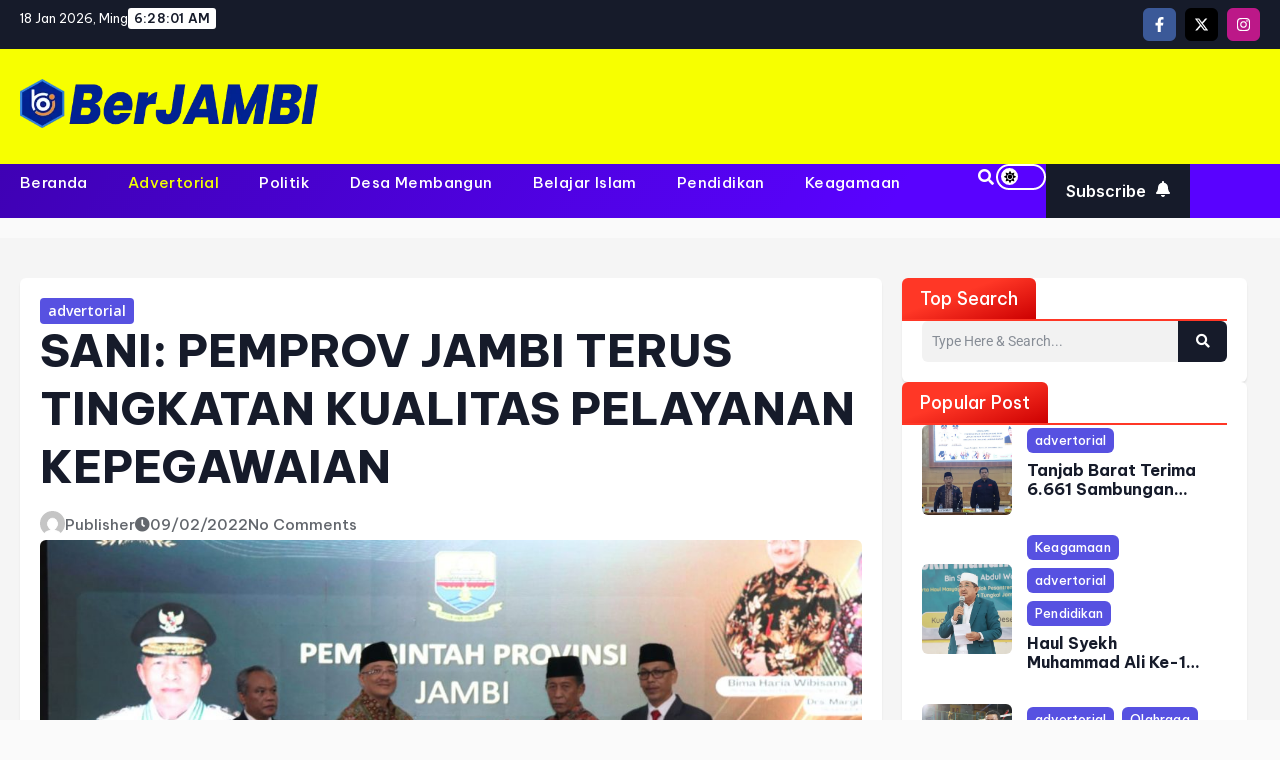

--- FILE ---
content_type: text/html; charset=UTF-8
request_url: https://berjambi.com/2022/09/02/sani-pemprov-jambi-terus-tingkatan-kualitas-pelayanan-kepegawaian/
body_size: 31112
content:
<!DOCTYPE html>
<html lang="id" prefix="og: https://ogp.me/ns#">
<head>
	<meta charset="UTF-8">
	<meta name="viewport" content="width=device-width, initial-scale=1">
	<link rel="profile" href="https://gmpg.org/xfn/11">
	<meta name="viewport" content="width=device-width, initial-scale=1">
<!-- Optimasi Mesin Pencari oleh Rank Math - https://rankmath.com/ -->
<title>SANI: PEMPROV JAMBI TERUS TINGKATAN KUALITAS PELAYANAN KEPEGAWAIAN - Berimbang Dan Menyejukkan</title>
<meta name="description" content="Palembang, berjambi - Wakil Gubernur Jambi, Drs.H.Abdullah Sani,M.Pd.I menyatakan, Pemerintah Provinsi Jambi telah berupaya dan mendorong Badan Kepegawaian"/>
<meta name="robots" content="follow, index, max-snippet:-1, max-video-preview:-1, max-image-preview:large"/>
<link rel="canonical" href="https://berjambi.com/2022/09/02/sani-pemprov-jambi-terus-tingkatan-kualitas-pelayanan-kepegawaian/" />
<meta property="og:locale" content="id_ID" />
<meta property="og:type" content="article" />
<meta property="og:title" content="SANI: PEMPROV JAMBI TERUS TINGKATAN KUALITAS PELAYANAN KEPEGAWAIAN - Berimbang Dan Menyejukkan" />
<meta property="og:description" content="Palembang, berjambi - Wakil Gubernur Jambi, Drs.H.Abdullah Sani,M.Pd.I menyatakan, Pemerintah Provinsi Jambi telah berupaya dan mendorong Badan Kepegawaian" />
<meta property="og:url" content="https://berjambi.com/2022/09/02/sani-pemprov-jambi-terus-tingkatan-kualitas-pelayanan-kepegawaian/" />
<meta property="og:site_name" content="Berimbang dan Menyejukkan" />
<meta property="article:section" content="advertorial" />
<meta property="og:updated_time" content="2022-10-31T20:37:08+00:00" />
<meta property="og:image" content="https://berjambi.com/wp-content/uploads/2022/10/IMG-20220902-WA0021.jpg" />
<meta property="og:image:secure_url" content="https://berjambi.com/wp-content/uploads/2022/10/IMG-20220902-WA0021.jpg" />
<meta property="og:image:width" content="1599" />
<meta property="og:image:height" content="1066" />
<meta property="og:image:alt" content="SANI: PEMPROV JAMBI TERUS TINGKATAN KUALITAS PELAYANAN KEPEGAWAIAN" />
<meta property="og:image:type" content="image/jpeg" />
<meta property="article:published_time" content="2022-09-02T23:32:16+00:00" />
<meta property="article:modified_time" content="2022-10-31T20:37:08+00:00" />
<meta name="twitter:card" content="summary_large_image" />
<meta name="twitter:title" content="SANI: PEMPROV JAMBI TERUS TINGKATAN KUALITAS PELAYANAN KEPEGAWAIAN - Berimbang Dan Menyejukkan" />
<meta name="twitter:description" content="Palembang, berjambi - Wakil Gubernur Jambi, Drs.H.Abdullah Sani,M.Pd.I menyatakan, Pemerintah Provinsi Jambi telah berupaya dan mendorong Badan Kepegawaian" />
<meta name="twitter:image" content="https://berjambi.com/wp-content/uploads/2022/10/IMG-20220902-WA0021.jpg" />
<meta name="twitter:label1" content="Ditulis oleh" />
<meta name="twitter:data1" content="publisher" />
<meta name="twitter:label2" content="Waktunya membaca" />
<meta name="twitter:data2" content="2 menit" />
<script type="application/ld+json" class="rank-math-schema">{"@context":"https://schema.org","@graph":[{"@type":["Organization","Person"],"@id":"https://berjambi.com/#person","name":"Berimbang dan Menyejukkan","url":"https://berjambi.com","logo":{"@type":"ImageObject","@id":"https://berjambi.com/#logo","url":"https://berjambi.com/wp-content/uploads/2026/01/cropped-logo-64x64.webp","contentUrl":"https://berjambi.com/wp-content/uploads/2026/01/cropped-logo-64x64.webp","caption":"Berimbang dan Menyejukkan","inLanguage":"id"},"image":{"@id":"https://berjambi.com/#logo"}},{"@type":"WebSite","@id":"https://berjambi.com/#website","url":"https://berjambi.com","name":"Berimbang dan Menyejukkan","publisher":{"@id":"https://berjambi.com/#person"},"inLanguage":"id"},{"@type":"ImageObject","@id":"https://berjambi.com/wp-content/uploads/2022/10/IMG-20220902-WA0021.jpg","url":"https://berjambi.com/wp-content/uploads/2022/10/IMG-20220902-WA0021.jpg","width":"1599","height":"1066","inLanguage":"id"},{"@type":"WebPage","@id":"https://berjambi.com/2022/09/02/sani-pemprov-jambi-terus-tingkatan-kualitas-pelayanan-kepegawaian/#webpage","url":"https://berjambi.com/2022/09/02/sani-pemprov-jambi-terus-tingkatan-kualitas-pelayanan-kepegawaian/","name":"SANI: PEMPROV JAMBI TERUS TINGKATAN KUALITAS PELAYANAN KEPEGAWAIAN - Berimbang Dan Menyejukkan","datePublished":"2022-09-02T23:32:16+00:00","dateModified":"2022-10-31T20:37:08+00:00","isPartOf":{"@id":"https://berjambi.com/#website"},"primaryImageOfPage":{"@id":"https://berjambi.com/wp-content/uploads/2022/10/IMG-20220902-WA0021.jpg"},"inLanguage":"id"},{"@type":"Person","@id":"https://berjambi.com/author/publisher/","name":"publisher","url":"https://berjambi.com/author/publisher/","image":{"@type":"ImageObject","@id":"https://secure.gravatar.com/avatar/62c695cb8a0b22aea7bb7c7c24a09b8f50becf6279402d7f7e89ecd7563de753?s=96&amp;d=mm&amp;r=g","url":"https://secure.gravatar.com/avatar/62c695cb8a0b22aea7bb7c7c24a09b8f50becf6279402d7f7e89ecd7563de753?s=96&amp;d=mm&amp;r=g","caption":"publisher","inLanguage":"id"}},{"@type":"NewsArticle","headline":"SANI: PEMPROV JAMBI TERUS TINGKATAN KUALITAS PELAYANAN KEPEGAWAIAN - Berimbang Dan Menyejukkan","datePublished":"2022-09-02T23:32:16+00:00","dateModified":"2022-10-31T20:37:08+00:00","articleSection":"advertorial","author":{"@id":"https://berjambi.com/author/publisher/","name":"publisher"},"publisher":{"@id":"https://berjambi.com/#person"},"description":"Palembang, berjambi - Wakil Gubernur Jambi, Drs.H.Abdullah Sani,M.Pd.I menyatakan, Pemerintah Provinsi Jambi telah berupaya dan mendorong Badan Kepegawaian","name":"SANI: PEMPROV JAMBI TERUS TINGKATAN KUALITAS PELAYANAN KEPEGAWAIAN - Berimbang Dan Menyejukkan","@id":"https://berjambi.com/2022/09/02/sani-pemprov-jambi-terus-tingkatan-kualitas-pelayanan-kepegawaian/#richSnippet","isPartOf":{"@id":"https://berjambi.com/2022/09/02/sani-pemprov-jambi-terus-tingkatan-kualitas-pelayanan-kepegawaian/#webpage"},"image":{"@id":"https://berjambi.com/wp-content/uploads/2022/10/IMG-20220902-WA0021.jpg"},"inLanguage":"id","mainEntityOfPage":{"@id":"https://berjambi.com/2022/09/02/sani-pemprov-jambi-terus-tingkatan-kualitas-pelayanan-kepegawaian/#webpage"}}]}</script>
<!-- /Plugin WordPress Rank Math SEO -->

<link href='https://fonts.gstatic.com' crossorigin rel='preconnect' />
<link href='https://fonts.googleapis.com' crossorigin rel='preconnect' />
<link rel="alternate" type="application/rss+xml" title="Berimbang dan Menyejukkan &raquo; Feed" href="https://berjambi.com/feed/" />
<link rel="alternate" type="application/rss+xml" title="Berimbang dan Menyejukkan &raquo; Umpan Komentar" href="https://berjambi.com/comments/feed/" />
<style>
                .e-con {
                    --container-max-width: 1320px;
                }
            </style><link rel="alternate" title="oEmbed (JSON)" type="application/json+oembed" href="https://berjambi.com/wp-json/oembed/1.0/embed?url=https%3A%2F%2Fberjambi.com%2F2022%2F09%2F02%2Fsani-pemprov-jambi-terus-tingkatan-kualitas-pelayanan-kepegawaian%2F" />
<link rel="alternate" title="oEmbed (XML)" type="text/xml+oembed" href="https://berjambi.com/wp-json/oembed/1.0/embed?url=https%3A%2F%2Fberjambi.com%2F2022%2F09%2F02%2Fsani-pemprov-jambi-terus-tingkatan-kualitas-pelayanan-kepegawaian%2F&#038;format=xml" />
<style id='wp-img-auto-sizes-contain-inline-css'>
img:is([sizes=auto i],[sizes^="auto," i]){contain-intrinsic-size:3000px 1500px}
/*# sourceURL=wp-img-auto-sizes-contain-inline-css */
</style>

<style id='wp-emoji-styles-inline-css'>

	img.wp-smiley, img.emoji {
		display: inline !important;
		border: none !important;
		box-shadow: none !important;
		height: 1em !important;
		width: 1em !important;
		margin: 0 0.07em !important;
		vertical-align: -0.1em !important;
		background: none !important;
		padding: 0 !important;
	}
/*# sourceURL=wp-emoji-styles-inline-css */
</style>
<link rel='stylesheet' id='wp-block-library-css' href='https://berjambi.com/wp-includes/css/dist/block-library/style.min.css?ver=6.9' media='all' />
<style id='wp-block-library-theme-inline-css'>
.wp-block-audio :where(figcaption){color:#555;font-size:13px;text-align:center}.is-dark-theme .wp-block-audio :where(figcaption){color:#ffffffa6}.wp-block-audio{margin:0 0 1em}.wp-block-code{border:1px solid #ccc;border-radius:4px;font-family:Menlo,Consolas,monaco,monospace;padding:.8em 1em}.wp-block-embed :where(figcaption){color:#555;font-size:13px;text-align:center}.is-dark-theme .wp-block-embed :where(figcaption){color:#ffffffa6}.wp-block-embed{margin:0 0 1em}.blocks-gallery-caption{color:#555;font-size:13px;text-align:center}.is-dark-theme .blocks-gallery-caption{color:#ffffffa6}:root :where(.wp-block-image figcaption){color:#555;font-size:13px;text-align:center}.is-dark-theme :root :where(.wp-block-image figcaption){color:#ffffffa6}.wp-block-image{margin:0 0 1em}.wp-block-pullquote{border-bottom:4px solid;border-top:4px solid;color:currentColor;margin-bottom:1.75em}.wp-block-pullquote :where(cite),.wp-block-pullquote :where(footer),.wp-block-pullquote__citation{color:currentColor;font-size:.8125em;font-style:normal;text-transform:uppercase}.wp-block-quote{border-left:.25em solid;margin:0 0 1.75em;padding-left:1em}.wp-block-quote cite,.wp-block-quote footer{color:currentColor;font-size:.8125em;font-style:normal;position:relative}.wp-block-quote:where(.has-text-align-right){border-left:none;border-right:.25em solid;padding-left:0;padding-right:1em}.wp-block-quote:where(.has-text-align-center){border:none;padding-left:0}.wp-block-quote.is-large,.wp-block-quote.is-style-large,.wp-block-quote:where(.is-style-plain){border:none}.wp-block-search .wp-block-search__label{font-weight:700}.wp-block-search__button{border:1px solid #ccc;padding:.375em .625em}:where(.wp-block-group.has-background){padding:1.25em 2.375em}.wp-block-separator.has-css-opacity{opacity:.4}.wp-block-separator{border:none;border-bottom:2px solid;margin-left:auto;margin-right:auto}.wp-block-separator.has-alpha-channel-opacity{opacity:1}.wp-block-separator:not(.is-style-wide):not(.is-style-dots){width:100px}.wp-block-separator.has-background:not(.is-style-dots){border-bottom:none;height:1px}.wp-block-separator.has-background:not(.is-style-wide):not(.is-style-dots){height:2px}.wp-block-table{margin:0 0 1em}.wp-block-table td,.wp-block-table th{word-break:normal}.wp-block-table :where(figcaption){color:#555;font-size:13px;text-align:center}.is-dark-theme .wp-block-table :where(figcaption){color:#ffffffa6}.wp-block-video :where(figcaption){color:#555;font-size:13px;text-align:center}.is-dark-theme .wp-block-video :where(figcaption){color:#ffffffa6}.wp-block-video{margin:0 0 1em}:root :where(.wp-block-template-part.has-background){margin-bottom:0;margin-top:0;padding:1.25em 2.375em}
/*# sourceURL=/wp-includes/css/dist/block-library/theme.min.css */
</style>
<style id='classic-theme-styles-inline-css'>
/*! This file is auto-generated */
.wp-block-button__link{color:#fff;background-color:#32373c;border-radius:9999px;box-shadow:none;text-decoration:none;padding:calc(.667em + 2px) calc(1.333em + 2px);font-size:1.125em}.wp-block-file__button{background:#32373c;color:#fff;text-decoration:none}
/*# sourceURL=/wp-includes/css/classic-themes.min.css */
</style>
<link rel='stylesheet' id='blogfoel-all-min-css' href='https://berjambi.com/wp-content/plugins/blognews-for-elementor/assets/css/all.min.css?ver=2.0.0' media='all' />
<link rel='stylesheet' id='blogfoel-style-css' href='https://berjambi.com/wp-content/plugins/blognews-for-elementor/assets/css/style.css?ver=2.0.0' media='all' />
<link rel='stylesheet' id='blogfoel-core-style-css' href='https://berjambi.com/wp-content/plugins/blognews-for-elementor/assets/css/sass/core.css?ver=2.0.0' media='all' />
<style id='global-styles-inline-css'>
:root{--wp--preset--aspect-ratio--square: 1;--wp--preset--aspect-ratio--4-3: 4/3;--wp--preset--aspect-ratio--3-4: 3/4;--wp--preset--aspect-ratio--3-2: 3/2;--wp--preset--aspect-ratio--2-3: 2/3;--wp--preset--aspect-ratio--16-9: 16/9;--wp--preset--aspect-ratio--9-16: 9/16;--wp--preset--color--black: #000000;--wp--preset--color--cyan-bluish-gray: #abb8c3;--wp--preset--color--white: #ffffff;--wp--preset--color--pale-pink: #f78da7;--wp--preset--color--vivid-red: #cf2e2e;--wp--preset--color--luminous-vivid-orange: #ff6900;--wp--preset--color--luminous-vivid-amber: #fcb900;--wp--preset--color--light-green-cyan: #7bdcb5;--wp--preset--color--vivid-green-cyan: #00d084;--wp--preset--color--pale-cyan-blue: #8ed1fc;--wp--preset--color--vivid-cyan-blue: #0693e3;--wp--preset--color--vivid-purple: #9b51e0;--wp--preset--color--contrast: var(--contrast);--wp--preset--color--contrast-2: var(--contrast-2);--wp--preset--color--contrast-3: var(--contrast-3);--wp--preset--color--base: var(--base);--wp--preset--color--base-2: var(--base-2);--wp--preset--color--base-3: var(--base-3);--wp--preset--color--accent: var(--accent);--wp--preset--color--accent-2: var(--accent-2);--wp--preset--color--accent-hover: var(--accent-hover);--wp--preset--color--highlight: var(--highlight);--wp--preset--gradient--vivid-cyan-blue-to-vivid-purple: linear-gradient(135deg,rgb(6,147,227) 0%,rgb(155,81,224) 100%);--wp--preset--gradient--light-green-cyan-to-vivid-green-cyan: linear-gradient(135deg,rgb(122,220,180) 0%,rgb(0,208,130) 100%);--wp--preset--gradient--luminous-vivid-amber-to-luminous-vivid-orange: linear-gradient(135deg,rgb(252,185,0) 0%,rgb(255,105,0) 100%);--wp--preset--gradient--luminous-vivid-orange-to-vivid-red: linear-gradient(135deg,rgb(255,105,0) 0%,rgb(207,46,46) 100%);--wp--preset--gradient--very-light-gray-to-cyan-bluish-gray: linear-gradient(135deg,rgb(238,238,238) 0%,rgb(169,184,195) 100%);--wp--preset--gradient--cool-to-warm-spectrum: linear-gradient(135deg,rgb(74,234,220) 0%,rgb(151,120,209) 20%,rgb(207,42,186) 40%,rgb(238,44,130) 60%,rgb(251,105,98) 80%,rgb(254,248,76) 100%);--wp--preset--gradient--blush-light-purple: linear-gradient(135deg,rgb(255,206,236) 0%,rgb(152,150,240) 100%);--wp--preset--gradient--blush-bordeaux: linear-gradient(135deg,rgb(254,205,165) 0%,rgb(254,45,45) 50%,rgb(107,0,62) 100%);--wp--preset--gradient--luminous-dusk: linear-gradient(135deg,rgb(255,203,112) 0%,rgb(199,81,192) 50%,rgb(65,88,208) 100%);--wp--preset--gradient--pale-ocean: linear-gradient(135deg,rgb(255,245,203) 0%,rgb(182,227,212) 50%,rgb(51,167,181) 100%);--wp--preset--gradient--electric-grass: linear-gradient(135deg,rgb(202,248,128) 0%,rgb(113,206,126) 100%);--wp--preset--gradient--midnight: linear-gradient(135deg,rgb(2,3,129) 0%,rgb(40,116,252) 100%);--wp--preset--font-size--small: 13px;--wp--preset--font-size--medium: 20px;--wp--preset--font-size--large: 36px;--wp--preset--font-size--x-large: 42px;--wp--preset--spacing--20: 0.44rem;--wp--preset--spacing--30: 0.67rem;--wp--preset--spacing--40: 1rem;--wp--preset--spacing--50: 1.5rem;--wp--preset--spacing--60: 2.25rem;--wp--preset--spacing--70: 3.38rem;--wp--preset--spacing--80: 5.06rem;--wp--preset--shadow--natural: 6px 6px 9px rgba(0, 0, 0, 0.2);--wp--preset--shadow--deep: 12px 12px 50px rgba(0, 0, 0, 0.4);--wp--preset--shadow--sharp: 6px 6px 0px rgba(0, 0, 0, 0.2);--wp--preset--shadow--outlined: 6px 6px 0px -3px rgb(255, 255, 255), 6px 6px rgb(0, 0, 0);--wp--preset--shadow--crisp: 6px 6px 0px rgb(0, 0, 0);}:where(.is-layout-flex){gap: 0.5em;}:where(.is-layout-grid){gap: 0.5em;}body .is-layout-flex{display: flex;}.is-layout-flex{flex-wrap: wrap;align-items: center;}.is-layout-flex > :is(*, div){margin: 0;}body .is-layout-grid{display: grid;}.is-layout-grid > :is(*, div){margin: 0;}:where(.wp-block-columns.is-layout-flex){gap: 2em;}:where(.wp-block-columns.is-layout-grid){gap: 2em;}:where(.wp-block-post-template.is-layout-flex){gap: 1.25em;}:where(.wp-block-post-template.is-layout-grid){gap: 1.25em;}.has-black-color{color: var(--wp--preset--color--black) !important;}.has-cyan-bluish-gray-color{color: var(--wp--preset--color--cyan-bluish-gray) !important;}.has-white-color{color: var(--wp--preset--color--white) !important;}.has-pale-pink-color{color: var(--wp--preset--color--pale-pink) !important;}.has-vivid-red-color{color: var(--wp--preset--color--vivid-red) !important;}.has-luminous-vivid-orange-color{color: var(--wp--preset--color--luminous-vivid-orange) !important;}.has-luminous-vivid-amber-color{color: var(--wp--preset--color--luminous-vivid-amber) !important;}.has-light-green-cyan-color{color: var(--wp--preset--color--light-green-cyan) !important;}.has-vivid-green-cyan-color{color: var(--wp--preset--color--vivid-green-cyan) !important;}.has-pale-cyan-blue-color{color: var(--wp--preset--color--pale-cyan-blue) !important;}.has-vivid-cyan-blue-color{color: var(--wp--preset--color--vivid-cyan-blue) !important;}.has-vivid-purple-color{color: var(--wp--preset--color--vivid-purple) !important;}.has-black-background-color{background-color: var(--wp--preset--color--black) !important;}.has-cyan-bluish-gray-background-color{background-color: var(--wp--preset--color--cyan-bluish-gray) !important;}.has-white-background-color{background-color: var(--wp--preset--color--white) !important;}.has-pale-pink-background-color{background-color: var(--wp--preset--color--pale-pink) !important;}.has-vivid-red-background-color{background-color: var(--wp--preset--color--vivid-red) !important;}.has-luminous-vivid-orange-background-color{background-color: var(--wp--preset--color--luminous-vivid-orange) !important;}.has-luminous-vivid-amber-background-color{background-color: var(--wp--preset--color--luminous-vivid-amber) !important;}.has-light-green-cyan-background-color{background-color: var(--wp--preset--color--light-green-cyan) !important;}.has-vivid-green-cyan-background-color{background-color: var(--wp--preset--color--vivid-green-cyan) !important;}.has-pale-cyan-blue-background-color{background-color: var(--wp--preset--color--pale-cyan-blue) !important;}.has-vivid-cyan-blue-background-color{background-color: var(--wp--preset--color--vivid-cyan-blue) !important;}.has-vivid-purple-background-color{background-color: var(--wp--preset--color--vivid-purple) !important;}.has-black-border-color{border-color: var(--wp--preset--color--black) !important;}.has-cyan-bluish-gray-border-color{border-color: var(--wp--preset--color--cyan-bluish-gray) !important;}.has-white-border-color{border-color: var(--wp--preset--color--white) !important;}.has-pale-pink-border-color{border-color: var(--wp--preset--color--pale-pink) !important;}.has-vivid-red-border-color{border-color: var(--wp--preset--color--vivid-red) !important;}.has-luminous-vivid-orange-border-color{border-color: var(--wp--preset--color--luminous-vivid-orange) !important;}.has-luminous-vivid-amber-border-color{border-color: var(--wp--preset--color--luminous-vivid-amber) !important;}.has-light-green-cyan-border-color{border-color: var(--wp--preset--color--light-green-cyan) !important;}.has-vivid-green-cyan-border-color{border-color: var(--wp--preset--color--vivid-green-cyan) !important;}.has-pale-cyan-blue-border-color{border-color: var(--wp--preset--color--pale-cyan-blue) !important;}.has-vivid-cyan-blue-border-color{border-color: var(--wp--preset--color--vivid-cyan-blue) !important;}.has-vivid-purple-border-color{border-color: var(--wp--preset--color--vivid-purple) !important;}.has-vivid-cyan-blue-to-vivid-purple-gradient-background{background: var(--wp--preset--gradient--vivid-cyan-blue-to-vivid-purple) !important;}.has-light-green-cyan-to-vivid-green-cyan-gradient-background{background: var(--wp--preset--gradient--light-green-cyan-to-vivid-green-cyan) !important;}.has-luminous-vivid-amber-to-luminous-vivid-orange-gradient-background{background: var(--wp--preset--gradient--luminous-vivid-amber-to-luminous-vivid-orange) !important;}.has-luminous-vivid-orange-to-vivid-red-gradient-background{background: var(--wp--preset--gradient--luminous-vivid-orange-to-vivid-red) !important;}.has-very-light-gray-to-cyan-bluish-gray-gradient-background{background: var(--wp--preset--gradient--very-light-gray-to-cyan-bluish-gray) !important;}.has-cool-to-warm-spectrum-gradient-background{background: var(--wp--preset--gradient--cool-to-warm-spectrum) !important;}.has-blush-light-purple-gradient-background{background: var(--wp--preset--gradient--blush-light-purple) !important;}.has-blush-bordeaux-gradient-background{background: var(--wp--preset--gradient--blush-bordeaux) !important;}.has-luminous-dusk-gradient-background{background: var(--wp--preset--gradient--luminous-dusk) !important;}.has-pale-ocean-gradient-background{background: var(--wp--preset--gradient--pale-ocean) !important;}.has-electric-grass-gradient-background{background: var(--wp--preset--gradient--electric-grass) !important;}.has-midnight-gradient-background{background: var(--wp--preset--gradient--midnight) !important;}.has-small-font-size{font-size: var(--wp--preset--font-size--small) !important;}.has-medium-font-size{font-size: var(--wp--preset--font-size--medium) !important;}.has-large-font-size{font-size: var(--wp--preset--font-size--large) !important;}.has-x-large-font-size{font-size: var(--wp--preset--font-size--x-large) !important;}
:where(.wp-block-post-template.is-layout-flex){gap: 1.25em;}:where(.wp-block-post-template.is-layout-grid){gap: 1.25em;}
:where(.wp-block-term-template.is-layout-flex){gap: 1.25em;}:where(.wp-block-term-template.is-layout-grid){gap: 1.25em;}
:where(.wp-block-columns.is-layout-flex){gap: 2em;}:where(.wp-block-columns.is-layout-grid){gap: 2em;}
:root :where(.wp-block-pullquote){font-size: 1.5em;line-height: 1.6;}
/*# sourceURL=global-styles-inline-css */
</style>
<link rel='stylesheet' id='ansar-import-css' href='https://berjambi.com/wp-content/plugins/ansar-import/public/css/ansar-import-public.css?ver=2.1.0' media='all' />
<link rel='stylesheet' id='blognews-swiper-css-css' href='https://berjambi.com/wp-content/plugins/blognews-for-elementor/assets/css/swiper-bundle.min.css?ver=2.0.0' media='all' />
<link rel='stylesheet' id='elementor-frontend-css' href='https://berjambi.com/wp-content/plugins/elementor/assets/css/frontend.min.css?ver=3.34.1' media='all' />
<link rel='stylesheet' id='elementor-post-354-css' href='https://berjambi.com/wp-content/uploads/elementor/css/post-354.css?ver=1768287071' media='all' />
<link rel='stylesheet' id='elementor-post-421-css' href='https://berjambi.com/wp-content/uploads/elementor/css/post-421.css?ver=1768287071' media='all' />
<link rel='stylesheet' id='elementor-post-335-css' href='https://berjambi.com/wp-content/uploads/elementor/css/post-335.css?ver=1768287071' media='all' />
<link rel='stylesheet' id='generate-style-css' href='https://berjambi.com/wp-content/themes/generatepress/assets/css/main.min.css?ver=3.6.1' media='all' />
<style id='generate-style-inline-css'>
body{background-color:var(--base);color:var(--contrast);}a{color:#1b78e2;}a:hover, a:focus, a:active{color:var(--accent-hover);}.grid-container{max-width:1100px;}.wp-block-group__inner-container{max-width:1100px;margin-left:auto;margin-right:auto;}.site-header .header-image{width:180px;}:root{--contrast:#212121;--contrast-2:#2f4468;--contrast-3:#878787;--base:#fafafa;--base-2:#f7f8f9;--base-3:#ffffff;--accent:#242226;--accent-2:#1b78e2;--accent-hover:#35343a;--highlight:#83b0de;}:root .has-contrast-color{color:var(--contrast);}:root .has-contrast-background-color{background-color:var(--contrast);}:root .has-contrast-2-color{color:var(--contrast-2);}:root .has-contrast-2-background-color{background-color:var(--contrast-2);}:root .has-contrast-3-color{color:var(--contrast-3);}:root .has-contrast-3-background-color{background-color:var(--contrast-3);}:root .has-base-color{color:var(--base);}:root .has-base-background-color{background-color:var(--base);}:root .has-base-2-color{color:var(--base-2);}:root .has-base-2-background-color{background-color:var(--base-2);}:root .has-base-3-color{color:var(--base-3);}:root .has-base-3-background-color{background-color:var(--base-3);}:root .has-accent-color{color:var(--accent);}:root .has-accent-background-color{background-color:var(--accent);}:root .has-accent-2-color{color:var(--accent-2);}:root .has-accent-2-background-color{background-color:var(--accent-2);}:root .has-accent-hover-color{color:var(--accent-hover);}:root .has-accent-hover-background-color{background-color:var(--accent-hover);}:root .has-highlight-color{color:var(--highlight);}:root .has-highlight-background-color{background-color:var(--highlight);}.gp-modal:not(.gp-modal--open):not(.gp-modal--transition){display:none;}.gp-modal--transition:not(.gp-modal--open){pointer-events:none;}.gp-modal-overlay:not(.gp-modal-overlay--open):not(.gp-modal--transition){display:none;}.gp-modal__overlay{display:none;position:fixed;top:0;left:0;right:0;bottom:0;background:rgba(0,0,0,0.2);display:flex;justify-content:center;align-items:center;z-index:10000;backdrop-filter:blur(3px);transition:opacity 500ms ease;opacity:0;}.gp-modal--open:not(.gp-modal--transition) .gp-modal__overlay{opacity:1;}.gp-modal__container{max-width:100%;max-height:100vh;transform:scale(0.9);transition:transform 500ms ease;padding:0 10px;}.gp-modal--open:not(.gp-modal--transition) .gp-modal__container{transform:scale(1);}.search-modal-fields{display:flex;}.gp-search-modal .gp-modal__overlay{align-items:flex-start;padding-top:25vh;background:var(--gp-search-modal-overlay-bg-color);}.search-modal-form{width:500px;max-width:100%;background-color:var(--gp-search-modal-bg-color);color:var(--gp-search-modal-text-color);}.search-modal-form .search-field, .search-modal-form .search-field:focus{width:100%;height:60px;background-color:transparent;border:0;appearance:none;color:currentColor;}.search-modal-fields button, .search-modal-fields button:active, .search-modal-fields button:focus, .search-modal-fields button:hover{background-color:transparent;border:0;color:currentColor;width:60px;}body, button, input, select, textarea{font-family:Open Sans, sans-serif;font-size:17px;}.main-title{font-size:25px;}.widget-title{font-weight:600;}button:not(.menu-toggle),html input[type="button"],input[type="reset"],input[type="submit"],.button,.wp-block-button .wp-block-button__link{font-size:15px;}h1{font-weight:600;font-size:40px;}h2{font-weight:600;font-size:30px;}h3{font-size:20px;}.top-bar{background-color:#d9ff00;color:#ffffff;}.top-bar a{color:#ffffff;}.top-bar a:hover{color:#303030;}.site-header{background-color:#ffffff;color:#3a3a3a;}.site-header a{color:#3a3a3a;}.main-title a,.main-title a:hover{color:#ffffff;}.site-description{color:#757575;}.mobile-menu-control-wrapper .menu-toggle,.mobile-menu-control-wrapper .menu-toggle:hover,.mobile-menu-control-wrapper .menu-toggle:focus,.has-inline-mobile-toggle #site-navigation.toggled{background-color:rgba(0, 0, 0, 0.02);}.main-navigation,.main-navigation ul ul{background-color:#ffffff;}.main-navigation .main-nav ul li a, .main-navigation .menu-toggle, .main-navigation .menu-bar-items{color:var(--contrast);}.main-navigation .main-nav ul li:not([class*="current-menu-"]):hover > a, .main-navigation .main-nav ul li:not([class*="current-menu-"]):focus > a, .main-navigation .main-nav ul li.sfHover:not([class*="current-menu-"]) > a, .main-navigation .menu-bar-item:hover > a, .main-navigation .menu-bar-item.sfHover > a{color:var(--base-3);background-color:var(--accent-hover);}button.menu-toggle:hover,button.menu-toggle:focus{color:var(--contrast);}.main-navigation .main-nav ul li[class*="current-menu-"] > a{color:var(--base-3);background-color:var(--accent-hover);}.navigation-search input[type="search"],.navigation-search input[type="search"]:active, .navigation-search input[type="search"]:focus, .main-navigation .main-nav ul li.search-item.active > a, .main-navigation .menu-bar-items .search-item.active > a{color:var(--base-3);background-color:var(--accent-hover);}.separate-containers .inside-article, .separate-containers .comments-area, .separate-containers .page-header, .one-container .container, .separate-containers .paging-navigation, .inside-page-header{background-color:var(--base-3);}.inside-article a,.paging-navigation a,.comments-area a,.page-header a{color:var(--accent-2);}.inside-article a:hover,.paging-navigation a:hover,.comments-area a:hover,.page-header a:hover{color:var(--accent-hover);}.entry-title a{color:var(--contrast-2);}.entry-title a:hover{color:var(--accent-hover);}.entry-meta{color:var(--contrast-3);}.entry-meta a{color:var(--contrast-2);}.entry-meta a:hover{color:var(--accent-hover);}h1{color:var(--contrast-2);}h2{color:var(--contrast-2);}h3{color:var(--contrast-2);}.sidebar .widget{background-color:#ffffff;}.sidebar .widget a{color:var(--accent-2);}.sidebar .widget a:hover{color:var(--accent-hover);}.sidebar .widget .widget-title{color:#000000;}.footer-widgets{color:var(--base-3);background-color:var(--contrast-2);}.footer-widgets a{color:var(--base-3);}.footer-widgets a:hover{color:var(--base-3);}.footer-widgets .widget-title{color:var(--base-2);}.site-info{color:var(--contrast-2);}.site-info a{color:var(--contrast-2);}.site-info a:hover{color:var(--accent-hover);}.footer-bar .widget_nav_menu .current-menu-item a{color:var(--accent-hover);}input[type="text"],input[type="email"],input[type="url"],input[type="password"],input[type="search"],input[type="tel"],input[type="number"],textarea,select{color:var(--contrast);background-color:#fafafa;border-color:var(--contrast);}input[type="text"]:focus,input[type="email"]:focus,input[type="url"]:focus,input[type="password"]:focus,input[type="search"]:focus,input[type="tel"]:focus,input[type="number"]:focus,textarea:focus,select:focus{color:var(--contrast-3);background-color:#ffffff;border-color:var(--contrast-3);}button,html input[type="button"],input[type="reset"],input[type="submit"],a.button,a.wp-block-button__link:not(.has-background){color:#ffffff;background-color:var(--accent);}button:hover,html input[type="button"]:hover,input[type="reset"]:hover,input[type="submit"]:hover,a.button:hover,button:focus,html input[type="button"]:focus,input[type="reset"]:focus,input[type="submit"]:focus,a.button:focus,a.wp-block-button__link:not(.has-background):active,a.wp-block-button__link:not(.has-background):focus,a.wp-block-button__link:not(.has-background):hover{color:#ffffff;background-color:var(--accent-hover);}a.generate-back-to-top{background-color:rgba( 0,0,0,0.4 );color:#ffffff;}a.generate-back-to-top:hover,a.generate-back-to-top:focus{background-color:rgba( 0,0,0,0.6 );color:#ffffff;}:root{--gp-search-modal-bg-color:var(--base-3);--gp-search-modal-text-color:var(--contrast);--gp-search-modal-overlay-bg-color:rgba(0,0,0,0.2);}@media (max-width: 768px){.main-navigation .menu-bar-item:hover > a, .main-navigation .menu-bar-item.sfHover > a{background:none;color:var(--contrast);}}.inside-top-bar{padding:10px;}.inside-top-bar.grid-container{max-width:1120px;}.inside-header{padding:40px;}.inside-header.grid-container{max-width:1180px;}.separate-containers .inside-article, .separate-containers .comments-area, .separate-containers .page-header, .separate-containers .paging-navigation, .one-container .site-content, .inside-page-header{padding:50px;}.site-main .wp-block-group__inner-container{padding:50px;}.separate-containers .paging-navigation{padding-top:20px;padding-bottom:20px;}.entry-content .alignwide, body:not(.no-sidebar) .entry-content .alignfull{margin-left:-50px;width:calc(100% + 100px);max-width:calc(100% + 100px);}.one-container.right-sidebar .site-main,.one-container.both-right .site-main{margin-right:50px;}.one-container.left-sidebar .site-main,.one-container.both-left .site-main{margin-left:50px;}.one-container.both-sidebars .site-main{margin:0px 50px 0px 50px;}.sidebar .widget, .page-header, .widget-area .main-navigation, .site-main > *{margin-bottom:0px;}.separate-containers .site-main{margin:0px;}.both-right .inside-left-sidebar,.both-left .inside-left-sidebar{margin-right:0px;}.both-right .inside-right-sidebar,.both-left .inside-right-sidebar{margin-left:0px;}.one-container.archive .post:not(:last-child):not(.is-loop-template-item), .one-container.blog .post:not(:last-child):not(.is-loop-template-item){padding-bottom:50px;}.separate-containers .featured-image{margin-top:0px;}.separate-containers .inside-right-sidebar, .separate-containers .inside-left-sidebar{margin-top:0px;margin-bottom:0px;}.main-navigation .main-nav ul li a,.menu-toggle,.main-navigation .menu-bar-item > a{line-height:65px;}.navigation-search input[type="search"]{height:65px;}.rtl .menu-item-has-children .dropdown-menu-toggle{padding-left:20px;}.rtl .main-navigation .main-nav ul li.menu-item-has-children > a{padding-right:20px;}.widget-area .widget{padding:50px;}.footer-widgets-container.grid-container{max-width:1180px;}.inside-site-info{padding:20px;}.inside-site-info.grid-container{max-width:1140px;}@media (max-width:768px){.separate-containers .inside-article, .separate-containers .comments-area, .separate-containers .page-header, .separate-containers .paging-navigation, .one-container .site-content, .inside-page-header{padding:30px;}.site-main .wp-block-group__inner-container{padding:30px;}.inside-site-info{padding-right:10px;padding-left:10px;}.entry-content .alignwide, body:not(.no-sidebar) .entry-content .alignfull{margin-left:-30px;width:calc(100% + 60px);max-width:calc(100% + 60px);}.one-container .site-main .paging-navigation{margin-bottom:0px;}}/* End cached CSS */.is-right-sidebar{width:30%;}.is-left-sidebar{width:25%;}.site-content .content-area{width:100%;}@media (max-width: 768px){.main-navigation .menu-toggle,.sidebar-nav-mobile:not(#sticky-placeholder){display:block;}.main-navigation ul,.gen-sidebar-nav,.main-navigation:not(.slideout-navigation):not(.toggled) .main-nav > ul,.has-inline-mobile-toggle #site-navigation .inside-navigation > *:not(.navigation-search):not(.main-nav){display:none;}.nav-align-right .inside-navigation,.nav-align-center .inside-navigation{justify-content:space-between;}}
.elementor-template-full-width .site-content{display:block;}
.dynamic-author-image-rounded{border-radius:100%;}.dynamic-featured-image, .dynamic-author-image{vertical-align:middle;}.one-container.blog .dynamic-content-template:not(:last-child), .one-container.archive .dynamic-content-template:not(:last-child){padding-bottom:0px;}.dynamic-entry-excerpt > p:last-child{margin-bottom:0px;}
.main-navigation .main-nav ul li a,.menu-toggle,.main-navigation .menu-bar-item > a{transition: line-height 300ms ease}.main-navigation.toggled .main-nav > ul{background-color: #ffffff}.sticky-enabled .gen-sidebar-nav.is_stuck .main-navigation {margin-bottom: 0px;}.sticky-enabled .gen-sidebar-nav.is_stuck {z-index: 500;}.sticky-enabled .main-navigation.is_stuck {box-shadow: 0 2px 2px -2px rgba(0, 0, 0, .2);}.navigation-stick:not(.gen-sidebar-nav) {left: 0;right: 0;width: 100% !important;}.nav-float-right .navigation-stick {width: 100% !important;left: 0;}.nav-float-right .navigation-stick .navigation-branding {margin-right: auto;}.main-navigation.has-sticky-branding:not(.grid-container) .inside-navigation:not(.grid-container) .navigation-branding{margin-left: 10px;}
/*# sourceURL=generate-style-inline-css */
</style>
<link rel='stylesheet' id='generate-child-css' href='https://berjambi.com/wp-content/themes/generatepress-child/style.css?ver=1716305621' media='all' />
<link rel='stylesheet' id='generate-google-fonts-css' href='https://fonts.googleapis.com/css?family=Open+Sans%3A300%2Cregular%2Citalic%2C600%2C700&#038;display=auto&#038;ver=3.6.1' media='all' />
<link rel='stylesheet' id='blogfoel-elementor-icons-css' href='https://berjambi.com/wp-content/plugins/elementor/assets/lib/eicons/css/elementor-icons.min.css?ver=5.34.0' media='all' />
<link rel='stylesheet' id='blogfoel-icons-list-css' href='https://berjambi.com/wp-content/plugins/elementor/assets/css/widget-icon-list.min.css?ver=3.24.3' media='all' />
<link rel='stylesheet' id='blogfoel-social-icons-css' href='https://berjambi.com/wp-content/plugins/elementor/assets/css/widget-social-icons.min.css?ver=3.24.0' media='all' />
<link rel='stylesheet' id='blogfoel-social-share-icons-brands-css' href='https://berjambi.com/wp-content/plugins/elementor/assets/lib/font-awesome/css/brands.css?ver=5.15.3' media='all' />
<link rel='stylesheet' id='blogfoel-social-share-icons-fontawesome-css' href='https://berjambi.com/wp-content/plugins/elementor/assets/lib/font-awesome/css/fontawesome.css?ver=5.15.3' media='all' />
<link rel='stylesheet' id='blogfoel-nav-menu-icons-css' href='https://berjambi.com/wp-content/plugins/elementor/assets/lib/font-awesome/css/solid.css?ver=5.15.3' media='all' />
<style id='generateblocks-inline-css'>
.gb-container-d0a86651{display:flex;flex-wrap:wrap;align-items:center;column-gap:20px;row-gap:20px;color:var(--contrast);}.gb-container-d0a86651 a{color:var(--contrast);}.gb-container-d0a86651 a:hover{color:var(--contrast);}.gb-container-bcbc46ac{width:60%;flex-basis:calc(100% - 75px);text-align:center;border-top:3px solid var(--accent-2);}.gb-container-e9bed0be{flex-basis:100%;}.gb-container-03919c55{height:100%;display:flex;align-items:center;column-gap:20px;}.gb-grid-wrapper > .gb-grid-column-03919c55{width:100%;}.gb-container-3ff058ae{flex-shrink:0;flex-basis:80px;}.gb-container-c551a107{flex-shrink:1;}.gb-container-70385d72{max-width:1100px;display:flex;flex-wrap:wrap;align-items:center;column-gap:40px;padding:40px;margin-right:auto;margin-left:auto;}.gb-container-579e5b87{width:40%;z-index:2;position:relative;flex-grow:1;flex-basis:0px;font-size:14px;padding-top:40px;padding-right:40px;padding-bottom:40px;background-color:var(--base-3);}.gb-container-df5dc3d1{display:flex;align-items:center;padding:0;margin-bottom:10px;}.gb-container-d909e043{display:flex;column-gap:5px;row-gap:10px;padding:0;margin-bottom:10px;}.gb-container-4e92c4e8{width:60%;overflow-x:hidden;overflow-y:hidden;flex-grow:2;flex-basis:0px;padding:0;margin-left:-10%;}.gb-container-356d0541{display:flex;flex-direction:column;row-gap:20px;}.gb-container-2a319431{width:100%;max-width:1100px;padding:50px;margin-right:auto;margin-left:auto;background-color:var(--highlight);color:var(--base-3);}.gb-container-531abb8c{width:100%;max-width:1100px;padding:50px;margin-right:auto;margin-left:auto;background-color:var(--base-3);color:var(--base-3);}.gb-container-73a84027{display:flex;column-gap:10px;}.gb-grid-wrapper > .gb-grid-column-73a84027{width:100%;}.gb-container-d1f47294{max-width:1100px;display:flex;justify-content:space-between;padding:20px;margin-right:auto;margin-left:auto;}.gb-container-d1f47294 a{color:var(--contrast-2);}.gb-container-658f27a5{display:flex;column-gap:15px;}h4.gb-headline-9e06b5e3{flex-basis:100%;margin-bottom:-20px;}h6.gb-headline-14dcdb64{font-size:12px;margin-bottom:8px;}h3.gb-headline-040f2ffe{font-size:15px;margin-bottom:5px;}h1.gb-headline-56c7eb13{margin-bottom:10px;}p.gb-headline-aeaa56f5{font-size:14px;padding-right:10px;margin-right:10px;margin-bottom:0px;border-right-width:1px;border-right-style:solid;color:#000000;}p.gb-headline-aeaa56f5 a{color:#000000;}p.gb-headline-aa97946f{font-size:14px;padding-right:10px;margin-right:10px;margin-bottom:0px;color:#000000;}p.gb-headline-aa97946f a{color:#000000;}h2.gb-headline-3f6e0571{font-size:20px;color:var(--base-3);}h2.gb-headline-65a471be{font-size:20px;color:var(--contrast);}h3.gb-headline-ada53e5a{flex-shrink:0;flex-basis:70%;font-size:17px;margin-bottom:5px;}h3.gb-headline-ada53e5a a{color:var(--accent-2);}h3.gb-headline-ada53e5a a:hover{color:var(--contrast-3);}div.gb-headline-e41178b2{font-size:15px;}a.gb-button-3a4a7e95{display:inline-flex;align-items:center;justify-content:center;font-size:14px;text-align:center;color:var(--accent-2);text-decoration:none;}a.gb-button-3a4a7e95:hover, a.gb-button-3a4a7e95:active, a.gb-button-3a4a7e95:focus{color:var(--contrast);}a.gb-button-3a4a7e95 .gb-icon{font-size:1em;line-height:0;padding-left:0.5em;}a.gb-button-3a4a7e95 .gb-icon svg{height:1em;width:1em;fill:currentColor;}a.gb-button-f2e1697c{display:inline-flex;font-size:15px;padding:15px 20px;margin-top:20px;background-color:var(--accent);color:#ffffff;text-decoration:none;}a.gb-button-f2e1697c:hover, a.gb-button-f2e1697c:active, a.gb-button-f2e1697c:focus{background-color:var(--accent-hover);color:#ffffff;}.gb-button-7d526092{display:inline-flex;font-size:15px;color:var(--contrast-2);text-decoration:none;}.gb-button-7d526092:hover, .gb-button-7d526092:active, .gb-button-7d526092:focus{color:var(--contrast-3);}.gb-button-6172bea5{display:inline-flex;font-size:15px;color:var(--contrast-2);text-decoration:none;}.gb-button-6172bea5:hover, .gb-button-6172bea5:active, .gb-button-6172bea5:focus{color:var(--contrast-3);}.gb-button-05aacc7b{display:inline-flex;font-size:15px;color:var(--contrast-2);text-decoration:none;}.gb-button-05aacc7b:hover, .gb-button-05aacc7b:active, .gb-button-05aacc7b:focus{color:var(--contrast-3);}.gb-grid-wrapper-b3929361{display:flex;flex-wrap:wrap;row-gap:20px;}.gb-grid-wrapper-b3929361 > .gb-grid-column{box-sizing:border-box;}.gb-grid-wrapper-fd38aec4{display:flex;flex-wrap:wrap;row-gap:20px;margin-left:-20px;}.gb-grid-wrapper-fd38aec4 > .gb-grid-column{box-sizing:border-box;padding-left:20px;}.gb-image-95849c3e{border-radius:50%;width:80px;height:80px;object-fit:cover;vertical-align:middle;}.gb-image-fdc3040e{width:100%;height:auto;object-fit:cover;vertical-align:middle;}.gb-image-5593ad4f{vertical-align:middle;}@media (min-width: 1025px) {.gb-grid-wrapper > div.gb-grid-column-579e5b87{padding-bottom:0;}.gb-grid-wrapper > div.gb-grid-column-4e92c4e8{padding-bottom:0;}}@media (max-width: 1024px) {.gb-container-579e5b87{width:50%;}.gb-grid-wrapper > .gb-grid-column-579e5b87{width:50%;}.gb-container-4e92c4e8{width:50%;}.gb-grid-wrapper > .gb-grid-column-4e92c4e8{width:50%;}.gb-container-2a319431{padding:30px;}.gb-container-531abb8c{padding:30px;}.gb-container-73a84027{row-gap:10px;}.gb-container-d1f47294{flex-direction:column;align-items:center;justify-content:center;row-gap:20px;}.gb-container-658f27a5{order:-1;}.gb-grid-wrapper-b3929361{margin-left:-20px;}.gb-grid-wrapper-b3929361 > .gb-grid-column{padding-left:20px;}.gb-image-5593ad4f{width:100px;height:auto;}}@media (max-width: 1024px) and (min-width: 768px) {.gb-grid-wrapper > div.gb-grid-column-579e5b87{padding-bottom:0;}.gb-grid-wrapper > div.gb-grid-column-4e92c4e8{padding-bottom:0;}}@media (max-width: 767px) {.gb-container-d0a86651{text-align:center;padding-top:40px;}.gb-container-bcbc46ac{width:100%;}.gb-grid-wrapper > .gb-grid-column-bcbc46ac{width:100%;}.gb-container-3ff058ae{width:50%;text-align:center;}.gb-grid-wrapper > .gb-grid-column-3ff058ae{width:50%;}.gb-container-c551a107{width:50%;text-align:left;}.gb-grid-wrapper > .gb-grid-column-c551a107{width:50%;}.gb-container-70385d72{flex-direction:column;row-gap:20px;padding:20px;}.gb-container-579e5b87{width:100%;padding:0 40px 0 0;}.gb-grid-wrapper > .gb-grid-column-579e5b87{width:100%;}.gb-grid-wrapper > div.gb-grid-column-579e5b87{padding-bottom:0;}.gb-container-4e92c4e8{width:100%;min-height:250px;order:-1;margin-left:0%;}.gb-grid-wrapper > .gb-grid-column-4e92c4e8{width:100%;}.gb-container-73a84027{flex-direction:row;}.gb-grid-wrapper > .gb-grid-column-73a84027{width:100%;}h4.gb-headline-9e06b5e3{text-align:left;}h6.gb-headline-14dcdb64{text-align:left;}h3.gb-headline-040f2ffe{text-align:left;}div.gb-headline-e41178b2{text-align:center;}}:root{--gb-container-width:1100px;}.gb-container .wp-block-image img{vertical-align:middle;}.gb-grid-wrapper .wp-block-image{margin-bottom:0;}.gb-highlight{background:none;}.gb-shape{line-height:0;}
/*# sourceURL=generateblocks-inline-css */
</style>
<link rel='stylesheet' id='generate-blog-images-css' href='https://berjambi.com/wp-content/plugins/gp-premium/blog/functions/css/featured-images.min.css?ver=2.5.5' media='all' />
<link rel='stylesheet' id='generate-offside-css' href='https://berjambi.com/wp-content/plugins/gp-premium/menu-plus/functions/css/offside.min.css?ver=2.5.5' media='all' />
<style id='generate-offside-inline-css'>
:root{--gp-slideout-width:265px;}.slideout-navigation, .slideout-navigation a{color:var(--contrast);}.slideout-navigation button.slideout-exit{color:var(--contrast);padding-left:20px;padding-right:20px;}.slide-opened nav.toggled .menu-toggle:before{display:none;}@media (max-width: 768px){.menu-bar-item.slideout-toggle{display:none;}}
/*# sourceURL=generate-offside-inline-css */
</style>
<link rel='stylesheet' id='generate-navigation-branding-css' href='https://berjambi.com/wp-content/plugins/gp-premium/menu-plus/functions/css/navigation-branding-flex.min.css?ver=2.5.5' media='all' />
<style id='generate-navigation-branding-inline-css'>
@media (max-width: 768px){.site-header, #site-navigation, #sticky-navigation{display:none !important;opacity:0.0;}#mobile-header{display:block !important;width:100% !important;}#mobile-header .main-nav > ul{display:none;}#mobile-header.toggled .main-nav > ul, #mobile-header .menu-toggle, #mobile-header .mobile-bar-items{display:block;}#mobile-header .main-nav{-ms-flex:0 0 100%;flex:0 0 100%;-webkit-box-ordinal-group:5;-ms-flex-order:4;order:4;}}.main-navigation.has-branding.grid-container .navigation-branding, .main-navigation.has-branding:not(.grid-container) .inside-navigation:not(.grid-container) .navigation-branding{margin-left:10px;}.navigation-branding img, .site-logo.mobile-header-logo img{height:65px;width:auto;}.navigation-branding .main-title{line-height:65px;}@media (max-width: 1110px){#site-navigation .navigation-branding, #sticky-navigation .navigation-branding{margin-left:10px;}}@media (max-width: 768px){.main-navigation.has-branding.nav-align-center .menu-bar-items, .main-navigation.has-sticky-branding.navigation-stick.nav-align-center .menu-bar-items{margin-left:auto;}.navigation-branding{margin-right:auto;margin-left:10px;}.navigation-branding .main-title, .mobile-header-navigation .site-logo{margin-left:10px;}}
/*# sourceURL=generate-navigation-branding-inline-css */
</style>
<link rel='stylesheet' id='elementor-gf-bevietnampro-css' href='https://fonts.googleapis.com/css?family=Be+Vietnam+Pro:100,100italic,200,200italic,300,300italic,400,400italic,500,500italic,600,600italic,700,700italic,800,800italic,900,900italic&#038;display=swap' media='all' />
<link rel='stylesheet' id='elementor-gf-inter-css' href='https://fonts.googleapis.com/css?family=Inter:100,100italic,200,200italic,300,300italic,400,400italic,500,500italic,600,600italic,700,700italic,800,800italic,900,900italic&#038;display=swap' media='all' />
<link rel='stylesheet' id='elementor-gf-local-roboto-css' href='https://berjambi.com/wp-content/uploads/elementor/google-fonts/css/roboto.css?ver=1749918430' media='all' />
<script src="https://berjambi.com/wp-includes/js/jquery/jquery.min.js?ver=3.7.1" id="jquery-core-js"></script>
<script src="https://berjambi.com/wp-includes/js/jquery/jquery-migrate.min.js?ver=3.4.1" id="jquery-migrate-js"></script>
<script src="https://berjambi.com/wp-content/plugins/ansar-import/public/js/ansar-import-public.js?ver=2.1.0" id="ansar-import-js"></script>
<link rel="https://api.w.org/" href="https://berjambi.com/wp-json/" /><link rel="alternate" title="JSON" type="application/json" href="https://berjambi.com/wp-json/wp/v2/posts/3522" /><link rel="EditURI" type="application/rsd+xml" title="RSD" href="https://berjambi.com/xmlrpc.php?rsd" />
<meta name="generator" content="WordPress 6.9" />
<link rel='shortlink' href='https://berjambi.com/?p=3522' />
		<meta property="fb:pages" content="109606434090362" />
					<meta property="ia:markup_url_dev" content="https://berjambi.com/2022/09/02/sani-pemprov-jambi-terus-tingkatan-kualitas-pelayanan-kepegawaian/?ia_markup=1" />
			<meta name="generator" content="Elementor 3.34.1; features: e_font_icon_svg, additional_custom_breakpoints; settings: css_print_method-external, google_font-enabled, font_display-swap">
			<style>
				.e-con.e-parent:nth-of-type(n+4):not(.e-lazyloaded):not(.e-no-lazyload),
				.e-con.e-parent:nth-of-type(n+4):not(.e-lazyloaded):not(.e-no-lazyload) * {
					background-image: none !important;
				}
				@media screen and (max-height: 1024px) {
					.e-con.e-parent:nth-of-type(n+3):not(.e-lazyloaded):not(.e-no-lazyload),
					.e-con.e-parent:nth-of-type(n+3):not(.e-lazyloaded):not(.e-no-lazyload) * {
						background-image: none !important;
					}
				}
				@media screen and (max-height: 640px) {
					.e-con.e-parent:nth-of-type(n+2):not(.e-lazyloaded):not(.e-no-lazyload),
					.e-con.e-parent:nth-of-type(n+2):not(.e-lazyloaded):not(.e-no-lazyload) * {
						background-image: none !important;
					}
				}
			</style>
			<link rel="icon" href="https://berjambi.com/wp-content/uploads/2026/01/cropped-icon-32x32.webp" sizes="32x32" />
<link rel="icon" href="https://berjambi.com/wp-content/uploads/2026/01/cropped-icon-192x192.webp" sizes="192x192" />
<link rel="apple-touch-icon" href="https://berjambi.com/wp-content/uploads/2026/01/cropped-icon-180x180.webp" />
<meta name="msapplication-TileImage" content="https://berjambi.com/wp-content/uploads/2026/01/cropped-icon-270x270.webp" />
		<style id="wp-custom-css">
			/* GeneratePress Site CSS */ .inside-article,
.sidebar .widget,
.comments-area, .gb-query-loop-item:not(.sidebar .gb-query-loop-item),.container-widget {
	border-right: 2px solid rgba(0, 0, 0, 0.07);
	border-bottom: 2px solid rgba(0, 0, 0, 0.07);
	box-shadow: 0 0 10px rgba(232, 234, 237, 0.5);
}
css.update on{display:none;}
 /* End GeneratePress Site CSS */		</style>
		</head>

<body data-rsssl=1 class="wp-singular post-template-default single single-post postid-3522 single-format-standard wp-custom-logo wp-embed-responsive wp-theme-generatepress wp-child-theme-generatepress-child post-image-above-header post-image-aligned-center slideout-enabled slideout-both sticky-menu-no-transition sticky-enabled both-sticky-menu mobile-header mobile-header-logo ally-default no-sidebar nav-below-header separate-containers header-aligned-left dropdown-hover featured-image-active elementor-default elementor-kit-5788">
<header id="blognews-header" class="blognews-site-header">
	<div class="blognews-header-inner">
				<div data-elementor-type="wp-post" data-elementor-id="421" class="elementor elementor-421" data-elementor-post-type="blogfoel-hf-builder">
				<div class="elementor-element elementor-element-56162a5 e-con-full e-flex e-con e-parent" data-id="56162a5" data-element_type="container" data-settings="{&quot;animation&quot;:&quot;none&quot;,&quot;background_background&quot;:&quot;classic&quot;}">
		<div class="elementor-element elementor-element-24090cb elementor-hidden-mobile e-flex e-con-boxed e-con e-child" data-id="24090cb" data-element_type="container" data-settings="{&quot;background_background&quot;:&quot;classic&quot;}">
					<div class="e-con-inner">
		<div class="elementor-element elementor-element-eff2d8f e-con-full e-flex e-con e-child" data-id="eff2d8f" data-element_type="container">
		<div class="elementor-element elementor-element-ea6a430 e-con-full e-flex e-con e-child" data-id="ea6a430" data-element_type="container">
				<div class="elementor-element elementor-element-910f7be elementor-hidden-mobile elementor-widget elementor-widget-date-time-widget" data-id="910f7be" data-element_type="widget" data-widget_type="date-time-widget.default">
				<div class="elementor-widget-container">
					        <div class="blogfoel-widget-wrapper">
            <div class="blogfoel-date-time-wrapper blog-post-date-time-wrapper">
                                        <span class="blogfoel-day blog-post-date">
                            18 Jan  2026, Ming                        </span>
                                            <span id="time" class="blogfoel-time blog-post-time"></span>
                            </div>
        </div>
        				</div>
				</div>
				</div>
		<div class="elementor-element elementor-element-0ad8d67 e-con-full e-flex e-con e-child" data-id="0ad8d67" data-element_type="container">
				<div class="elementor-element elementor-element-7215b38 elementor-shape-circle e-grid-align-right elementor-grid-tablet-0 e-grid-align-mobile-center elementor-hidden-mobile elementor-grid-0 elementor-widget elementor-widget-social-icons" data-id="7215b38" data-element_type="widget" data-widget_type="social-icons.default">
				<div class="elementor-widget-container">
							<div class="elementor-social-icons-wrapper elementor-grid" role="list">
							<span class="elementor-grid-item" role="listitem">
					<a class="elementor-icon elementor-social-icon elementor-social-icon-facebook-f elementor-animation-push elementor-repeater-item-74648bc" target="_blank">
						<span class="elementor-screen-only">Facebook-f</span>
						<svg aria-hidden="true" class="e-font-icon-svg e-fab-facebook-f" viewBox="0 0 320 512" xmlns="http://www.w3.org/2000/svg"><path d="M279.14 288l14.22-92.66h-88.91v-60.13c0-25.35 12.42-50.06 52.24-50.06h40.42V6.26S260.43 0 225.36 0c-73.22 0-121.08 44.38-121.08 124.72v70.62H22.89V288h81.39v224h100.17V288z"></path></svg>					</a>
				</span>
							<span class="elementor-grid-item" role="listitem">
					<a class="elementor-icon elementor-social-icon elementor-social-icon-x-twitter elementor-animation-push elementor-repeater-item-80115de" target="_blank">
						<span class="elementor-screen-only">X-twitter</span>
						<svg aria-hidden="true" class="e-font-icon-svg e-fab-x-twitter" viewBox="0 0 512 512" xmlns="http://www.w3.org/2000/svg"><path d="M389.2 48h70.6L305.6 224.2 487 464H345L233.7 318.6 106.5 464H35.8L200.7 275.5 26.8 48H172.4L272.9 180.9 389.2 48zM364.4 421.8h39.1L151.1 88h-42L364.4 421.8z"></path></svg>					</a>
				</span>
							<span class="elementor-grid-item" role="listitem">
					<a class="elementor-icon elementor-social-icon elementor-social-icon-instagram elementor-animation-push elementor-repeater-item-960af55" target="_blank">
						<span class="elementor-screen-only">Instagram</span>
						<svg aria-hidden="true" class="e-font-icon-svg e-fab-instagram" viewBox="0 0 448 512" xmlns="http://www.w3.org/2000/svg"><path d="M224.1 141c-63.6 0-114.9 51.3-114.9 114.9s51.3 114.9 114.9 114.9S339 319.5 339 255.9 287.7 141 224.1 141zm0 189.6c-41.1 0-74.7-33.5-74.7-74.7s33.5-74.7 74.7-74.7 74.7 33.5 74.7 74.7-33.6 74.7-74.7 74.7zm146.4-194.3c0 14.9-12 26.8-26.8 26.8-14.9 0-26.8-12-26.8-26.8s12-26.8 26.8-26.8 26.8 12 26.8 26.8zm76.1 27.2c-1.7-35.9-9.9-67.7-36.2-93.9-26.2-26.2-58-34.4-93.9-36.2-37-2.1-147.9-2.1-184.9 0-35.8 1.7-67.6 9.9-93.9 36.1s-34.4 58-36.2 93.9c-2.1 37-2.1 147.9 0 184.9 1.7 35.9 9.9 67.7 36.2 93.9s58 34.4 93.9 36.2c37 2.1 147.9 2.1 184.9 0 35.9-1.7 67.7-9.9 93.9-36.2 26.2-26.2 34.4-58 36.2-93.9 2.1-37 2.1-147.8 0-184.8zM398.8 388c-7.8 19.6-22.9 34.7-42.6 42.6-29.5 11.7-99.5 9-132.1 9s-102.7 2.6-132.1-9c-19.6-7.8-34.7-22.9-42.6-42.6-11.7-29.5-9-99.5-9-132.1s-2.6-102.7 9-132.1c7.8-19.6 22.9-34.7 42.6-42.6 29.5-11.7 99.5-9 132.1-9s102.7-2.6 132.1 9c19.6 7.8 34.7 22.9 42.6 42.6 11.7 29.5 9 99.5 9 132.1s2.7 102.7-9 132.1z"></path></svg>					</a>
				</span>
					</div>
						</div>
				</div>
				</div>
				</div>
					</div>
				</div>
		<div class="elementor-element elementor-element-593af32 e-flex e-con-boxed e-con e-child" data-id="593af32" data-element_type="container" data-settings="{&quot;background_background&quot;:&quot;classic&quot;}">
					<div class="e-con-inner">
		<div class="elementor-element elementor-element-675f469 e-con-full e-flex e-con e-child" data-id="675f469" data-element_type="container">
		<div class="elementor-element elementor-element-0361667 e-con-full e-flex e-con e-child" data-id="0361667" data-element_type="container">
				<div class="elementor-element elementor-element-4b43798 elementor-widget elementor-widget-blognews-site-logo" data-id="4b43798" data-element_type="widget" data-widget_type="blognews-site-logo.default">
				<div class="elementor-widget-container">
					        <div class="blogfoel-widget-wrapper">
            <div class="blogfoel-site-logo-wrapper blognews-site-logo-wrapper">
                <a href="https://berjambi.com/" rel="home"><img decoding="async" width="500" height="81" src="https://berjambi.com/wp-content/uploads/2026/01/cropped-logo.webp" class="custom-logo blognews-site-logo" alt="Berimbang dan Menyejukkan" /></a>            </div>
        </div>
        				</div>
				</div>
				</div>
		<div class="elementor-element elementor-element-ff18caa e-con-full elementor-hidden-desktop elementor-hidden-tablet e-flex e-con e-child" data-id="ff18caa" data-element_type="container">
				<div class="elementor-element elementor-element-b638875 blogfoel-search-layout-icon elementor-widget elementor-widget-blognews-search" data-id="b638875" data-element_type="widget" data-settings="{&quot;icon_size&quot;:{&quot;unit&quot;:&quot;px&quot;,&quot;size&quot;:16,&quot;sizes&quot;:[]},&quot;button_width&quot;:{&quot;unit&quot;:&quot;px&quot;,&quot;size&quot;:65,&quot;sizes&quot;:[]},&quot;close_icon_size&quot;:{&quot;unit&quot;:&quot;px&quot;,&quot;size&quot;:12,&quot;sizes&quot;:[]},&quot;icon_size_mobile&quot;:{&quot;unit&quot;:&quot;px&quot;,&quot;size&quot;:14,&quot;sizes&quot;:[]},&quot;button_width_mobile&quot;:{&quot;unit&quot;:&quot;px&quot;,&quot;size&quot;:50,&quot;sizes&quot;:[]},&quot;icon_size_tablet&quot;:{&quot;unit&quot;:&quot;px&quot;,&quot;size&quot;:&quot;&quot;,&quot;sizes&quot;:[]},&quot;button_width_tablet&quot;:{&quot;unit&quot;:&quot;px&quot;,&quot;size&quot;:&quot;&quot;,&quot;sizes&quot;:[]},&quot;close_icon_size_tablet&quot;:{&quot;unit&quot;:&quot;px&quot;,&quot;size&quot;:&quot;&quot;,&quot;sizes&quot;:[]},&quot;close_icon_size_mobile&quot;:{&quot;unit&quot;:&quot;px&quot;,&quot;size&quot;:&quot;&quot;,&quot;sizes&quot;:[]}}" data-widget_type="blognews-search.default">
				<div class="elementor-widget-container">
					        <div class="blogfoel-widget-wrapper">
            <div class="blogfoel-search-wrapper">
                                    <a href="#" class="blogfoel-search-btn blognews-search-button">
                        <i class="fas fa-search" aria-hidden="true"></i>
                    </a>
                                <form class="blogfoel-search-from" role="search" action="https://berjambi.com" method="get">
                    <div class="blogfoel_search_container" role="tablist">
                            <input placeholder="Type Here &amp; Search..." class="blogfoel_search_input blognews-search-input" id="blogfoel-search-input" type="search" name="s" title="Search" value="">
                            <button id="clear-with-button" class="blogfoel-search-reset blognews-search-reset" type="reset">
                                <i class="fas fa-times" aria-hidden="true"></i>
                            </button>
                            <button class="blogfoel-search-submit blognews-search-submit-button" type="submit">
                                <i class="fas fa-search" aria-hidden="true"></i>
                            </button>
                    </div>
                    <div id="blogfoel-suggestions-container" class="blogfoel-search-icon ">
                    </div>
                </form>
            </div>
        </div>
        				</div>
				</div>
				<div class="elementor-element elementor-element-c0ece11 elementor-widget elementor-widget-blognews-light-dark-toggle" data-id="c0ece11" data-element_type="widget" data-widget_type="blognews-light-dark-toggle.default">
				<div class="elementor-widget-container">
							
		<div class="blogfoel-widget-wrapper">
			<div class="blogfoel-light-dark-wrapper layout-one">
				<label class="blogfoel-switch" for="blogfoel-switch">
					<input type="checkbox" id="blogfoel-switch" class="blogfoel-light-mode" data-cookie="blogfoel_skin_mode">
					<span class="blogfoel-slider"></span>
				</label>
			</div>
		</div>
						</div>
				</div>
				<div class="elementor-element elementor-element-9c6ea7d elementor-hidden-desktop elementor-hidden-tablet elementor-widget elementor-widget-blognews-creative-button" data-id="9c6ea7d" data-element_type="widget" data-widget_type="blognews-creative-button.default">
				<div class="elementor-widget-container">
					        <div class="blogfoel-widget-wrapper">
            <div class="blogfoel-creative-button">
            <a href="#" target=_blank rel=nofollow class="blogfoel-more-link none" data-text="Subscribe">
                <span>Subscribe<small><svg aria-hidden="true" class="blogfoel-btn-icon e-font-icon-svg e-fas-bell" viewBox="0 0 448 512" xmlns="http://www.w3.org/2000/svg"><path d="M224 512c35.32 0 63.97-28.65 63.97-64H160.03c0 35.35 28.65 64 63.97 64zm215.39-149.71c-19.32-20.76-55.47-51.99-55.47-154.29 0-77.7-54.48-139.9-127.94-155.16V32c0-17.67-14.32-32-31.98-32s-31.98 14.33-31.98 32v20.84C118.56 68.1 64.08 130.3 64.08 208c0 102.3-36.15 133.53-55.47 154.29-6 6.45-8.66 14.16-8.61 21.71.11 16.4 12.98 32 32.1 32h383.8c19.12 0 32-15.6 32.1-32 .05-7.55-2.61-15.27-8.61-21.71z"></path></svg></small>				</span>
            </a>
        </div>
        </div>
        				</div>
				</div>
				</div>
				</div>
					</div>
				</div>
		<div class="elementor-element elementor-element-2a2ebd3 e-flex e-con-boxed e-con e-child" data-id="2a2ebd3" data-element_type="container" data-settings="{&quot;background_background&quot;:&quot;gradient&quot;}">
					<div class="e-con-inner">
		<div class="elementor-element elementor-element-781b6b5 e-con-full e-flex e-con e-child" data-id="781b6b5" data-element_type="container" data-settings="{&quot;background_background&quot;:&quot;classic&quot;}">
		<div class="elementor-element elementor-element-562375d e-con-full elementor-hidden-mobile e-flex e-con e-child" data-id="562375d" data-element_type="container">
				<div class="elementor-element elementor-element-f8ae69f blognews-mobile-menu-full-width-yes blogfoel-submenu-icon-classic elementor-widget elementor-widget-blognews-nav-menu" data-id="f8ae69f" data-element_type="widget" data-widget_type="blognews-nav-menu.default">
				<div class="elementor-widget-container">
					                <div class="blogfoel-widget-wrapper">
                    <div class="blogfoel-menus-wrapper blognews-menu-wrapper nav-menu-dropdown-tablet">     
                        <div class="blogfoel-menu-hamburger-btn">
                            <button class="blogfoel-menu-hamburger-icon blognews-menu-hamburger-icon">
                                <i class="fas fa-bars"></i>
                            </button>
                        </div>
                        <nav id="blogfoel-main-nav" class="blogfoel-main-menu blognews-main-menu">
                            <ul id="blogfoel-main-nav-menu" class="blogfoel-main-nav-menu blognews-main-nav-menu blogfoel-main-nav-menu-f8ae69f mobile-nav"><li id="menu-item-8013" class="menu-item menu-item-type-custom menu-item-object-custom menu-item-home menu-item-8013 elementor-animation-none"><a class="sub-link blogfoel-menu-item blognews-menu-title" title="Beranda" href="https://berjambi.com">Beranda</a></li>
<li id="menu-item-8005" class="menu-item menu-item-type-taxonomy menu-item-object-category current-post-ancestor current-menu-parent current-post-parent menu-item-8005 elementor-animation-none"><a class="sub-link blogfoel-menu-item blognews-menu-title" title="advertorial" href="https://berjambi.com/category/advertorial/">advertorial</a></li>
<li id="menu-item-8006" class="menu-item menu-item-type-taxonomy menu-item-object-category menu-item-8006 elementor-animation-none"><a class="sub-link blogfoel-menu-item blognews-menu-title" title="Politik" href="https://berjambi.com/category/politik/">Politik</a></li>
<li id="menu-item-8008" class="menu-item menu-item-type-taxonomy menu-item-object-category menu-item-8008 elementor-animation-none"><a class="sub-link blogfoel-menu-item blognews-menu-title" title="Desa Membangun" href="https://berjambi.com/category/desa-membangun/">Desa Membangun</a></li>
<li id="menu-item-8010" class="menu-item menu-item-type-taxonomy menu-item-object-category menu-item-8010 elementor-animation-none"><a class="sub-link blogfoel-menu-item blognews-menu-title" title="Belajar Islam" href="https://berjambi.com/category/islam-studies/">Belajar Islam</a></li>
<li id="menu-item-8009" class="menu-item menu-item-type-taxonomy menu-item-object-category menu-item-8009 elementor-animation-none"><a class="sub-link blogfoel-menu-item blognews-menu-title" title="Pendidikan" href="https://berjambi.com/category/pendidikan/">Pendidikan</a></li>
<li id="menu-item-8011" class="menu-item menu-item-type-taxonomy menu-item-object-category menu-item-8011 elementor-animation-none"><a class="sub-link blogfoel-menu-item blognews-menu-title" title="Keagamaan" href="https://berjambi.com/category/keagamaan/">Keagamaan</a></li>
</ul>                        </nav>
                    </div>
                </div>
            				</div>
				</div>
				</div>
		<div class="elementor-element elementor-element-e228aa9 e-con-full elementor-hidden-mobile e-flex e-con e-child" data-id="e228aa9" data-element_type="container">
				<div class="elementor-element elementor-element-fb43cfc blogfoel-search-layout-icon elementor-widget elementor-widget-blognews-search" data-id="fb43cfc" data-element_type="widget" data-settings="{&quot;icon_size&quot;:{&quot;unit&quot;:&quot;px&quot;,&quot;size&quot;:16,&quot;sizes&quot;:[]},&quot;button_width&quot;:{&quot;unit&quot;:&quot;px&quot;,&quot;size&quot;:65,&quot;sizes&quot;:[]},&quot;close_icon_size&quot;:{&quot;unit&quot;:&quot;px&quot;,&quot;size&quot;:12,&quot;sizes&quot;:[]},&quot;icon_size_mobile&quot;:{&quot;unit&quot;:&quot;px&quot;,&quot;size&quot;:14,&quot;sizes&quot;:[]},&quot;button_width_mobile&quot;:{&quot;unit&quot;:&quot;px&quot;,&quot;size&quot;:50,&quot;sizes&quot;:[]},&quot;icon_size_tablet&quot;:{&quot;unit&quot;:&quot;px&quot;,&quot;size&quot;:&quot;&quot;,&quot;sizes&quot;:[]},&quot;button_width_tablet&quot;:{&quot;unit&quot;:&quot;px&quot;,&quot;size&quot;:&quot;&quot;,&quot;sizes&quot;:[]},&quot;close_icon_size_tablet&quot;:{&quot;unit&quot;:&quot;px&quot;,&quot;size&quot;:&quot;&quot;,&quot;sizes&quot;:[]},&quot;close_icon_size_mobile&quot;:{&quot;unit&quot;:&quot;px&quot;,&quot;size&quot;:&quot;&quot;,&quot;sizes&quot;:[]}}" data-widget_type="blognews-search.default">
				<div class="elementor-widget-container">
					        <div class="blogfoel-widget-wrapper">
            <div class="blogfoel-search-wrapper">
                                    <a href="#" class="blogfoel-search-btn blognews-search-button">
                        <i class="fas fa-search" aria-hidden="true"></i>
                    </a>
                                <form class="blogfoel-search-from" role="search" action="https://berjambi.com" method="get">
                    <div class="blogfoel_search_container" role="tablist">
                            <input placeholder="Type Here &amp; Search..." class="blogfoel_search_input blognews-search-input" id="blogfoel-search-input" type="search" name="s" title="Search" value="">
                            <button id="clear-with-button" class="blogfoel-search-reset blognews-search-reset" type="reset">
                                <i class="fas fa-times" aria-hidden="true"></i>
                            </button>
                            <button class="blogfoel-search-submit blognews-search-submit-button" type="submit">
                                <i class="fas fa-search" aria-hidden="true"></i>
                            </button>
                    </div>
                    <div id="blogfoel-suggestions-container" class="blogfoel-search-icon ">
                    </div>
                </form>
            </div>
        </div>
        				</div>
				</div>
				<div class="elementor-element elementor-element-2b3dca4 elementor-widget elementor-widget-blognews-light-dark-toggle" data-id="2b3dca4" data-element_type="widget" data-widget_type="blognews-light-dark-toggle.default">
				<div class="elementor-widget-container">
							
		<div class="blogfoel-widget-wrapper">
			<div class="blogfoel-light-dark-wrapper layout-one">
				<label class="blogfoel-switch" for="blogfoel-switch">
					<input type="checkbox" id="blogfoel-switch" class="blogfoel-light-mode" data-cookie="blogfoel_skin_mode">
					<span class="blogfoel-slider"></span>
				</label>
			</div>
		</div>
						</div>
				</div>
				<div class="elementor-element elementor-element-b6c4b5e elementor-widget elementor-widget-blognews-creative-button" data-id="b6c4b5e" data-element_type="widget" data-widget_type="blognews-creative-button.default">
				<div class="elementor-widget-container">
					        <div class="blogfoel-widget-wrapper">
            <div class="blogfoel-creative-button">
            <a href="#" target=_blank rel=nofollow class="blogfoel-more-link none" data-text="Subscribe">
                <span>Subscribe<small><svg aria-hidden="true" class="blogfoel-btn-icon e-font-icon-svg e-fas-bell" viewBox="0 0 448 512" xmlns="http://www.w3.org/2000/svg"><path d="M224 512c35.32 0 63.97-28.65 63.97-64H160.03c0 35.35 28.65 64 63.97 64zm215.39-149.71c-19.32-20.76-55.47-51.99-55.47-154.29 0-77.7-54.48-139.9-127.94-155.16V32c0-17.67-14.32-32-31.98-32s-31.98 14.33-31.98 32v20.84C118.56 68.1 64.08 130.3 64.08 208c0 102.3-36.15 133.53-55.47 154.29-6 6.45-8.66 14.16-8.61 21.71.11 16.4 12.98 32 32.1 32h383.8c19.12 0 32-15.6 32.1-32 .05-7.55-2.61-15.27-8.61-21.71z"></path></svg></small>				</span>
            </a>
        </div>
        </div>
        				</div>
				</div>
				</div>
				</div>
					</div>
				</div>
				</div>
		<div class="elementor-element elementor-element-bc5c526 e-flex e-con-boxed e-con e-parent" data-id="bc5c526" data-element_type="container">
					<div class="e-con-inner">
				<div class="elementor-element elementor-element-2f5dd44 elementor-nav-menu__align-start elementor-nav-menu--dropdown-none elementor-widget__width-inherit elementor-hidden-desktop elementor-hidden-tablet elementor-widget elementor-widget-nav-menu" data-id="2f5dd44" data-element_type="widget" data-settings="{&quot;sticky&quot;:&quot;top&quot;,&quot;layout&quot;:&quot;horizontal&quot;,&quot;submenu_icon&quot;:{&quot;value&quot;:&quot;&lt;svg aria-hidden=\&quot;true\&quot; class=\&quot;e-font-icon-svg e-fas-caret-down\&quot; viewBox=\&quot;0 0 320 512\&quot; xmlns=\&quot;http:\/\/www.w3.org\/2000\/svg\&quot;&gt;&lt;path d=\&quot;M31.3 192h257.3c17.8 0 26.7 21.5 14.1 34.1L174.1 354.8c-7.8 7.8-20.5 7.8-28.3 0L17.2 226.1C4.6 213.5 13.5 192 31.3 192z\&quot;&gt;&lt;\/path&gt;&lt;\/svg&gt;&quot;,&quot;library&quot;:&quot;fa-solid&quot;},&quot;sticky_on&quot;:[&quot;desktop&quot;,&quot;tablet&quot;,&quot;mobile&quot;],&quot;sticky_offset&quot;:0,&quot;sticky_effects_offset&quot;:0,&quot;sticky_anchor_link_offset&quot;:0}" data-widget_type="nav-menu.default">
				<div class="elementor-widget-container">
								<nav aria-label="Menu" class="elementor-nav-menu--main elementor-nav-menu__container elementor-nav-menu--layout-horizontal e--pointer-none">
				<ul id="menu-1-2f5dd44" class="elementor-nav-menu"><li class="menu-item menu-item-type-custom menu-item-object-custom menu-item-home menu-item-8013"><a href="https://berjambi.com" class="elementor-item">Beranda</a></li>
<li class="menu-item menu-item-type-taxonomy menu-item-object-category current-post-ancestor current-menu-parent current-post-parent menu-item-8005"><a href="https://berjambi.com/category/advertorial/" class="elementor-item">advertorial</a></li>
<li class="menu-item menu-item-type-taxonomy menu-item-object-category menu-item-8006"><a href="https://berjambi.com/category/politik/" class="elementor-item">Politik</a></li>
<li class="menu-item menu-item-type-taxonomy menu-item-object-category menu-item-8008"><a href="https://berjambi.com/category/desa-membangun/" class="elementor-item">Desa Membangun</a></li>
<li class="menu-item menu-item-type-taxonomy menu-item-object-category menu-item-8010"><a href="https://berjambi.com/category/islam-studies/" class="elementor-item">Belajar Islam</a></li>
<li class="menu-item menu-item-type-taxonomy menu-item-object-category menu-item-8009"><a href="https://berjambi.com/category/pendidikan/" class="elementor-item">Pendidikan</a></li>
<li class="menu-item menu-item-type-taxonomy menu-item-object-category menu-item-8011"><a href="https://berjambi.com/category/keagamaan/" class="elementor-item">Keagamaan</a></li>
</ul>			</nav>
						<nav class="elementor-nav-menu--dropdown elementor-nav-menu__container" aria-hidden="true">
				<ul id="menu-2-2f5dd44" class="elementor-nav-menu"><li class="menu-item menu-item-type-custom menu-item-object-custom menu-item-home menu-item-8013"><a href="https://berjambi.com" class="elementor-item" tabindex="-1">Beranda</a></li>
<li class="menu-item menu-item-type-taxonomy menu-item-object-category current-post-ancestor current-menu-parent current-post-parent menu-item-8005"><a href="https://berjambi.com/category/advertorial/" class="elementor-item" tabindex="-1">advertorial</a></li>
<li class="menu-item menu-item-type-taxonomy menu-item-object-category menu-item-8006"><a href="https://berjambi.com/category/politik/" class="elementor-item" tabindex="-1">Politik</a></li>
<li class="menu-item menu-item-type-taxonomy menu-item-object-category menu-item-8008"><a href="https://berjambi.com/category/desa-membangun/" class="elementor-item" tabindex="-1">Desa Membangun</a></li>
<li class="menu-item menu-item-type-taxonomy menu-item-object-category menu-item-8010"><a href="https://berjambi.com/category/islam-studies/" class="elementor-item" tabindex="-1">Belajar Islam</a></li>
<li class="menu-item menu-item-type-taxonomy menu-item-object-category menu-item-8009"><a href="https://berjambi.com/category/pendidikan/" class="elementor-item" tabindex="-1">Pendidikan</a></li>
<li class="menu-item menu-item-type-taxonomy menu-item-object-category menu-item-8011"><a href="https://berjambi.com/category/keagamaan/" class="elementor-item" tabindex="-1">Keagamaan</a></li>
</ul>			</nav>
						</div>
				</div>
					</div>
				</div>
				</div>
			</div>
</header>
                    <div id="blognews-full-page" class="blognews-full-page-site">
                        		<div data-elementor-type="wp-post" data-elementor-id="354" class="elementor elementor-354" data-elementor-post-type="blogfoel-hf-builder">
				<div class="elementor-element elementor-element-4211fa2 e-flex e-con-boxed e-con e-parent" data-id="4211fa2" data-element_type="container" data-settings="{&quot;background_background&quot;:&quot;classic&quot;}">
					<div class="e-con-inner">
		<div class="elementor-element elementor-element-2adb303 e-con-full e-flex e-con e-child" data-id="2adb303" data-element_type="container">
		<div class="elementor-element elementor-element-9a42cbf e-con-full e-flex e-con e-child" data-id="9a42cbf" data-element_type="container">
		<div class="elementor-element elementor-element-7c2cb57 e-con-full e-flex e-con e-child" data-id="7c2cb57" data-element_type="container" data-settings="{&quot;background_background&quot;:&quot;classic&quot;}">
				<div class="elementor-element elementor-element-b6968ce elementor-widget elementor-widget-blognews-post-categories" data-id="b6968ce" data-element_type="widget" data-widget_type="blognews-post-categories.default">
				<div class="elementor-widget-container">
					
		<div class="blogfoel-widget-wrapper">
			<div class="blogfoel-category blognews-single-post-category-wrapper one">
															<a href="https://berjambi.com/category/advertorial/" class="single-cat blognews-single-post-category" >
							advertorial						</a>
												</div>
		</div>
						</div>
				</div>
				<div class="elementor-element elementor-element-bbaceb3 elementor-widget elementor-widget-blognews-post-title" data-id="bbaceb3" data-element_type="widget" data-widget_type="blognews-post-title.default">
				<div class="elementor-widget-container">
							
        <div class="blogfoel-widget-wrapper">
            <div class="blogfoel-single-post-title-wrapper blognews-single-post-title-wrapper">
			<h1 class="blogfoel-single-post-title blognews-single-post-title" title="Permalink to: SANI: PEMPROV JAMBI TERUS TINGKATAN KUALITAS PELAYANAN KEPEGAWAIAN">SANI: PEMPROV JAMBI TERUS TINGKATAN KUALITAS PELAYANAN KEPEGAWAIAN</h1>			</div>
		</div>
						</div>
				</div>
				<div class="elementor-element elementor-element-54a7bae elementor-widget elementor-widget-blognews-post-meta" data-id="54a7bae" data-element_type="widget" data-widget_type="blognews-post-meta.default">
				<div class="elementor-widget-container">
					
		<div class="blogfoel-widget-wrapper">
			<div class="blogfoel-single-post-meta-wrapper">
				<span class="blogfoel-author"><a href="https://berjambi.com/author/publisher/"><span class="blogfoel-avatar"><img alt='' src='https://secure.gravatar.com/avatar/62c695cb8a0b22aea7bb7c7c24a09b8f50becf6279402d7f7e89ecd7563de753?s=150&#038;d=mm&#038;r=g' class='avatar avatar-150 photo' height='150' width='150' /></span></a><a href="https://berjambi.com/author/publisher/">publisher</a></span><span class="blogfoel-date"><span class="blogfoel-meta-icon"><i class="fas fa-clock"></i></span><a href="https://berjambi.com/2022/09/02/" class="entry-date">09/02/2022</a></span><span class="blogfoel-comments"><a href="https://berjambi.com/2022/09/02/sani-pemprov-jambi-terus-tingkatan-kualitas-pelayanan-kepegawaian/#respond"> No Comments</a></span>			</div>
		</div>
						</div>
				</div>
				<div class="elementor-element elementor-element-869888d elementor-widget elementor-widget-blog-post-post-image" data-id="869888d" data-element_type="widget" data-widget_type="blog-post-post-image.default">
				<div class="elementor-widget-container">
							<div class="blogfoel-widget-wrapper">
			<div class="blogfoel-single-post-image-wrapper blognews-single-post-image-wrapper">
				<img width="1100" height="668" src="https://berjambi.com/wp-content/uploads/2022/10/IMG-20220902-WA0021-1120x680.jpg" class="img-fluid blognews-single-post-image elementor-animation- wp-post-image" alt="" decoding="async" />			</div>
		</div>
						</div>
				</div>
				<div class="elementor-element elementor-element-182def9 elementor-widget elementor-widget-blognews-post-description" data-id="182def9" data-element_type="widget" data-widget_type="blognews-post-description.default">
				<div class="elementor-widget-container">
							<div class="blogfoel-widget-wrapper">
			<div class="blogfoel-single-post-content-wrapper blognews-single-post-content-wrapper">
				<article class="blogfoel-single-post-content blognews-single-post-content">
					<strong>Palembang, berjambi</strong> - Wakil Gubernur Jambi, Drs.H.Abdullah Sani,M.Pd.I menyatakan, Pemerintah Provinsi Jambi telah berupaya dan mendorong Badan Kepegawaian Daerah Provinsi Jambi untuk meningkatkan kualitas pelayanan kepegawaian di Provinsi Jambi. Hal ini dinyatakan Sani pada sesi wawancara usai menerima Penghargaan BKN Award Tahun 2022, yang berlangsung di Hotel Swarna Dwipa – Palembang, Sumatera Selatan, Jum’at (02/09/2022).

Pelaksana Tugas Kepala Badan Kepegawaian Negara (Plt. BKN), Dr.Ir.Bima Wibisana,MSIS., secara langsung menyerahkan penghargaan BKN Award Tahun 2022 kepada Abdullah Sani. Pemerintah Provinsi Jambi menerima penghargaan BKN Award Tahun 2022 dengan kategori Komitmen Peningkatan Pelayanan Kepegawaian BKN.

“Saya mengucapkan terima kasih kepada BKD Provinsi Jambi yang selama ini terus berupaya meningkatkan kualitas pelayanan kepegawaian di Provinsi Jambi. Penghargaan ini merupakan sebuah motivasi bagi kita untuk lebih meningkatkan kualitas pelayanan kepegawaian di instansi Pemerintahan Provinsi Jambi,” ujar Sani.

Sani menuturkan, penghargaan ini adalah bukti nyata dari upaya Pemerintah Provinsi Jambi dalam melakukan pembenahan pada sistem Pemerintahan Daerah, dimana BKD Provinsi Jambi terus berupaya meningkatkan kualitas pelayanan kepada ASN lingkup Pemerintah Provinsi Jambi.

“Kita terus berupaya dalam melakukan reformasi birokrasi salah satunya adalah dengan meningkatkan kualitas pelayanan kepegawaian, sehingga nantinya ASN lingkup Pemerintah Provinsi Jambi mampu melakukan pelayanan yang lebih maksimal lagi kepada masyarakat,” tutur Sani.

“Berbagai upaya juga kita lakukan untuk memperbaiki sistem Pemerintahan Daerah, khususnya Pemerintah Provinsi Jambi guna mewujudkan Pemerintahan yang baik dan bersih. Alhamdulillah, dengan adanya penghargaan ini tentu akan lebih memotivasi kita semua untuk melakukan hal yang lebih baik lagi kedepannya,” tutup Sani.

Bima mengemukakan, Penghargaan BKN Award Tahun 2022 ini ada beberapa kategori yaitu: 1). Kategori Perencanaan Kebutuhan dan Mutasi Pegawai, 2). Kategori Implementasi Penilaian Kompetensi, 3). Kategori Implementasi Penilaian Kinerja, 4).Kategori Pemanfaatan Teknologi Informasi dan 5). Kategori Peningkatan Pelayanan Kepegawaian.

“Kategori kategori ini bertujuan untuk melakukan improvisasi dan inovasi dalam melaksanakan sistem kepegawaian sehingga lebih meningkatkan kualitas pelayanan kepada ASN agar kedepannya menjadi lebih baik lagi dan lebih mudah,” terang Bima.

Bima mengucapkan selamat dan sukses atas instansi yang telah meraih penghargaan BKN Award 2022 dalam upaya meningkatkan kualitas pelayanan. Semoga dengan prestasi ini, sistem Pemerintahan Daerah menjadi lebih baik lagi dan terus berupaya dalam meningkatkan kualitas pelayanan ASN.

Kepala Kantor Regional VII Badan Kepegawaian Negara, Drs.Magi Prayitno,M.A.P., melaporkan, BKN Award Tahun 2022 merupakan bentuk penghargaan dari BKN kepada instansi pemerintah yang telah berhasil melaksanakan penyelenggaraan Aparatur Sipil Negara (ASN) mulai dari pengadaan pegawai, proses bisnis kepegawaian, manajemen kinerja pegawai, penerapan norma standar prosedur kepegawaian, peningkatan indeks profesionalitas ASN sampai kepada pemanfaatan layanan digital ASN.

“Pada wilayah Kantor Regional VII Badan Kepegawaian Negara, ada 10 instansi yang mendapatkan BKN Award Tahun 2022 yaitu: Pemerintah Provinsi Jambi, Pemerintah Provinsi Kepulauan Bangka Belitung, Pemerintah Kota Palembang, Pemerintah Kabupaten Sarolangun, Pemerintah Kota Lubuk Linggau, Pemerintah Kabupaten Belitung, Pemerintah Kabupaten Belitung Timur, Pemerintah Kota Jambi, Pemerintah Kota Pangkal Pinang dan Pemerintah Kota Prabumulih,” kata Magi.

“Instansi yang meraih BKN Award Tahun 2022 ini akan mendapatkan prioritas percepatan pelayanan kepegawaian dari Kantor Regional VII Badan Kepegawaian Negara berupa percepatan layanan bidang mutasi dan status kepegawaian, layanan pengangkatan dan pensiun, layanan pembinaan manajemen kepegawaian dan layanan informasi kepegawaian,” jelas Magi. <strong>(Waaly dan Richi/ADV Diskominfoprov Jambi)</strong>				</article>
			</div>
		</div>
						</div>
				</div>
				<div class="elementor-element elementor-element-1c57c90 elementor-widget elementor-widget-blognews-post-share-icons" data-id="1c57c90" data-element_type="widget" data-widget_type="blognews-post-share-icons.default">
				<div class="elementor-widget-container">
							<div class="blogfoel-widget-wrapper">
			<div class="blogfoel-single-post-social-share-wrapper blognews-single-post-share-wrapper">
						<script>
		function pinIt() {
			var e = document.createElement('script');
			e.setAttribute('type', 'text/javascript');
			e.setAttribute('charset', 'UTF-8');
			e.setAttribute('src', 'https://assets.pinterest.com/js/pinmarklet.js?r=' + Math.random() * 99999999);
			document.body.appendChild(e);
		}
		</script>

		<div class="blogfoel-single-post-social-share-icons blognews-single-post-share-icons">
							<a class="elementor-social-icon-facebook blognews-single-post-share-icon" href="https://www.facebook.com/share.php?url=https://berjambi.com/2022/09/02/sani-pemprov-jambi-terus-tingkatan-kualitas-pelayanan-kepegawaian/" target="_blank"><i class="fab fa-facebook"></i></a>
										<a class="elementor-social-icon-x-twitter blognews-single-post-share-icon" href="http://twitter.com/share?url=https://berjambi.com/2022/09/02/sani-pemprov-jambi-terus-tingkatan-kualitas-pelayanan-kepegawaian/&#038;text=SANI%3A%20PEMPROV%20JAMBI%20TERUS%20TINGKATAN%20KUALITAS%20PELAYANAN%20KEPEGAWAIAN" target="_blank"><i class="fab fa-x-twitter"></i></a>
										<a class="elementor-social-icon-envelope blognews-single-post-share-icon" href="mailto:?subject=SANI:%20PEMPROV%20JAMBI%20TERUS%20TINGKATAN%20KUALITAS%20PELAYANAN%20KEPEGAWAIAN&#038;body=https://berjambi.com/2022/09/02/sani-pemprov-jambi-terus-tingkatan-kualitas-pelayanan-kepegawaian/" target="_blank"><i class="fas fa-envelope-open"></i></a>
										<a class="elementor-social-icon-linkedin blognews-single-post-share-icon" href="https://www.linkedin.com/sharing/share-offsite/?url=https://berjambi.com/2022/09/02/sani-pemprov-jambi-terus-tingkatan-kualitas-pelayanan-kepegawaian/&#038;title=SANI%3A%20PEMPROV%20JAMBI%20TERUS%20TINGKATAN%20KUALITAS%20PELAYANAN%20KEPEGAWAIAN" target="_blank"><i class="fab fa-linkedin"></i></a>
					</div>			</div>
		</div>				</div>
				</div>
				<div class="elementor-element elementor-element-7bd562f elementor-widget elementor-widget-blognews-post-pagination" data-id="7bd562f" data-element_type="widget" data-widget_type="blognews-post-pagination.default">
				<div class="elementor-widget-container">
							<div class="blogfoel-single-post-pagination blogfoel-single-post-pagination-wrapper">
	<nav class="navigation post-navigation" aria-label="Pos">
		<h2 class="screen-reader-text">Navigasi pos</h2>
		<div class="nav-links"><div class="nav-previous"><a href="https://berjambi.com/2022/09/01/al-haris-sampaikan-nota-pengantar-kupa-dan-ppas-apbd-p-2022/" rel="prev"><i class="fas fa-angle-left"></i><span>AL HARIS SAMPAIKAN NOTA PENGANTAR KUPA DAN PPAS APBD-P 2022</span></a></div><div class="nav-next"><a href="https://berjambi.com/2022/09/03/smrc-ungguli-golkar-tren-elektabilitas-pkb-terus-meningkat/" rel="next"><span>SMRC: Ungguli Golkar, Tren Elektabilitas PKB Terus Meningkat</span><i class="fas fa-angle-right"></i></a></div></div>
	</nav></div>				</div>
				</div>
				</div>
				<div class="elementor-element elementor-element-5bd65a7 elementor-widget elementor-widget-blognews-post-author" data-id="5bd65a7" data-element_type="widget" data-widget_type="blognews-post-author.default">
				<div class="elementor-widget-container">
					
		<div class="blogfoel-widget-wrapper">
			<div class="blogfoel-single-post-author-wrapper blognews-single-post-author-wrapper">
				<a class="blogfoel-author-pic blognews-single-post-author-image" href="https://berjambi.com/author/publisher/">
					<img alt='' src='https://secure.gravatar.com/avatar/62c695cb8a0b22aea7bb7c7c24a09b8f50becf6279402d7f7e89ecd7563de753?s=150&#038;d=mm&#038;r=g' class='avatar avatar-150 photo' height='150' width='150' />				</a>
				<div class="blogfoel-author-meta">
					<h4 class="title blognews-single-post-author-name">
						<a href="https://berjambi.com/author/publisher/">
							By publisher						</a>
					</h4>
									</div>
			</div>
		</div>
					</div>
				</div>
		<div class="elementor-element elementor-element-dcd3e1b e-con-full e-flex e-con e-child" data-id="dcd3e1b" data-element_type="container">
				</div>
				</div>
		<div class="elementor-element elementor-element-8d5c26d e-con-full e-flex e-con e-child" data-id="8d5c26d" data-element_type="container">
		<div class="elementor-element elementor-element-1bc197e e-con-full e-flex e-con e-child" data-id="1bc197e" data-element_type="container" data-settings="{&quot;background_background&quot;:&quot;classic&quot;}">
		<div class="elementor-element elementor-element-7de681d e-con-full e-flex e-con e-child" data-id="7de681d" data-element_type="container">
				<div class="elementor-element elementor-element-f87f753 elementor-widget elementor-widget-heading-widget" data-id="f87f753" data-element_type="widget" data-widget_type="heading-widget.default">
				<div class="elementor-widget-container">
					        <div class="blogfoel-widget-wrapper">
            <h4 class="blogfoel-item-heading style-two blog-post-heading-title ">
                <span class="blogfoel-heading-inner">
                    <span class="blogfoel-heading-title">
                        Top Search                    </span>
                </span>
            </h4> 
                    </div>
        				</div>
				</div>
				</div>
		<div class="elementor-element elementor-element-1e10353 e-con-full e-flex e-con e-child" data-id="1e10353" data-element_type="container">
				<div class="elementor-element elementor-element-c86ba85 blogfoel-search-layout-icon_text elementor-widget elementor-widget-blognews-search" data-id="c86ba85" data-element_type="widget" data-settings="{&quot;icon_size&quot;:{&quot;unit&quot;:&quot;px&quot;,&quot;size&quot;:14,&quot;sizes&quot;:[]},&quot;button_width&quot;:{&quot;unit&quot;:&quot;px&quot;,&quot;size&quot;:60,&quot;sizes&quot;:[]},&quot;close_icon_size&quot;:{&quot;unit&quot;:&quot;px&quot;,&quot;size&quot;:0,&quot;sizes&quot;:[]},&quot;icon_size_tablet&quot;:{&quot;unit&quot;:&quot;px&quot;,&quot;size&quot;:&quot;&quot;,&quot;sizes&quot;:[]},&quot;icon_size_mobile&quot;:{&quot;unit&quot;:&quot;px&quot;,&quot;size&quot;:&quot;&quot;,&quot;sizes&quot;:[]},&quot;button_width_tablet&quot;:{&quot;unit&quot;:&quot;px&quot;,&quot;size&quot;:&quot;&quot;,&quot;sizes&quot;:[]},&quot;button_width_mobile&quot;:{&quot;unit&quot;:&quot;px&quot;,&quot;size&quot;:&quot;&quot;,&quot;sizes&quot;:[]},&quot;close_icon_size_tablet&quot;:{&quot;unit&quot;:&quot;px&quot;,&quot;size&quot;:&quot;&quot;,&quot;sizes&quot;:[]},&quot;close_icon_size_mobile&quot;:{&quot;unit&quot;:&quot;px&quot;,&quot;size&quot;:&quot;&quot;,&quot;sizes&quot;:[]}}" data-widget_type="blognews-search.default">
				<div class="elementor-widget-container">
					        <div class="blogfoel-widget-wrapper">
            <div class="blogfoel-search-wrapper">
                                <form class="blogfoel-search-from" role="search" action="https://berjambi.com" method="get">
                    <div class="blogfoel_search_container" role="tablist">
                            <input placeholder="Type Here &amp; Search..." class="blogfoel_search_input blognews-search-input" id="blogfoel-search-input" type="search" name="s" title="Search" value="">
                            <button id="clear-with-button" class="blogfoel-search-reset blognews-search-reset" type="reset">
                                <i class="fas fa-times" aria-hidden="true"></i>
                            </button>
                            <button class="blogfoel-search-submit blognews-search-submit-button" type="submit">
                                <i class="fas fa-search" aria-hidden="true"></i>
                            </button>
                    </div>
                    <div id="blogfoel-suggestions-container" class="blogfoel-search-icon ">
                    </div>
                </form>
            </div>
        </div>
        				</div>
				</div>
				</div>
				</div>
		<div class="elementor-element elementor-element-daa8c21 e-con-full e-flex e-con e-child" data-id="daa8c21" data-element_type="container" data-settings="{&quot;background_background&quot;:&quot;classic&quot;}">
		<div class="elementor-element elementor-element-61ead0e e-con-full e-flex e-con e-child" data-id="61ead0e" data-element_type="container">
				<div class="elementor-element elementor-element-07ad437 elementor-widget elementor-widget-heading-widget" data-id="07ad437" data-element_type="widget" data-widget_type="heading-widget.default">
				<div class="elementor-widget-container">
					        <div class="blogfoel-widget-wrapper">
            <h4 class="blogfoel-item-heading style-two blog-post-heading-title ">
                <span class="blogfoel-heading-inner">
                    <span class="blogfoel-heading-title">
                        Popular Post                    </span>
                </span>
            </h4> 
                    </div>
        				</div>
				</div>
				</div>
		<div class="elementor-element elementor-element-5c07987 e-con-full e-flex e-con e-child" data-id="5c07987" data-element_type="container">
				<div class="elementor-element elementor-element-24cd82f elementor-widget elementor-widget-blognews-post-list-1" data-id="24cd82f" data-element_type="widget" data-widget_type="blognews-post-list-1.default">
				<div class="elementor-widget-container">
						
		<div class="blogfoel-widget-wrapper">
			<div class="blogfoel-grid blogfoel-post-list-l1">
				<div id="post-7891" class="blogfoel-post-item layout-one post-7891 post type-post status-publish format-standard has-post-thumbnail hentry category-advertorial">
    <div class="blogfoel-post-item-box">    
            <div class="blogfoel-img-wraper">
            <img src="https://berjambi.com/wp-content/uploads/2025/12/4-12-2-1120x680.webp" title="Sambungan Jargas" alt="Sambungan Jargas" class="blogfoel-image back-img" />            <a href="https://berjambi.com/2025/12/04/tanjab-barat-terima-6-661-sambungan-jargas-pemerintah-dorong-energi-bersih-dan-terjangkau/" class="img-link"></a>
        </div>
    
    <div class="blogfoel-inner">
        <div class="blogfoel-category "><a href="https://berjambi.com/category/advertorial/" class="category-badge">advertorial</a></div><h5 class="blogfoel-title animate-one">
                                    <a href="https://berjambi.com/2025/12/04/tanjab-barat-terima-6-661-sambungan-jargas-pemerintah-dorong-energi-bersih-dan-terjangkau/" title="Tanjab Barat Terima 6.661 Sambungan Jargas: Pemerintah Dorong Energi Bersih dan Terjangkau">
                                        Tanjab Barat Terima 6.661 Sambungan Jargas: Pemerintah Dorong Energi Bersih dan Terjangkau
                                    </a>
                                </h5>        </div>
    </div>
</div>
<div id="post-7888" class="blogfoel-post-item layout-one post-7888 post type-post status-publish format-standard has-post-thumbnail hentry category-keagamaan category-advertorial category-pendidikan">
    <div class="blogfoel-post-item-box">    
            <div class="blogfoel-img-wraper">
            <img src="https://berjambi.com/wp-content/uploads/2025/12/4-12-1-1120x680.webp" title="Haul Syekh Muhammad Ali ke-15" alt="Haul Syekh Muhammad Ali ke-15" class="blogfoel-image back-img" />            <a href="https://berjambi.com/2025/12/04/haul-syekh-muhammad-ali-ke-15-anwar-sadat-ajak-doa-bersama-dan-wisuda-hafiz-al-quran/" class="img-link"></a>
        </div>
    
    <div class="blogfoel-inner">
        <div class="blogfoel-category "><a href="https://berjambi.com/category/keagamaan/" class="category-badge">Keagamaan</a><a href="https://berjambi.com/category/advertorial/" class="category-badge">advertorial</a><a href="https://berjambi.com/category/pendidikan/" class="category-badge">Pendidikan</a></div><h5 class="blogfoel-title animate-one">
                                    <a href="https://berjambi.com/2025/12/04/haul-syekh-muhammad-ali-ke-15-anwar-sadat-ajak-doa-bersama-dan-wisuda-hafiz-al-quran/" title="Haul Syekh Muhammad Ali ke-15 : Anwar Sadat Ajak Doa Bersama dan Wisuda Hafiz Al-Qur’an">
                                        Haul Syekh Muhammad Ali ke-15 : Anwar Sadat Ajak Doa Bersama dan Wisuda Hafiz Al-Qur’an
                                    </a>
                                </h5>        </div>
    </div>
</div>
<div id="post-7885" class="blogfoel-post-item layout-one post-7885 post type-post status-publish format-standard has-post-thumbnail hentry category-advertorial category-olahraga">
    <div class="blogfoel-post-item-box">    
            <div class="blogfoel-img-wraper">
            <img src="https://berjambi.com/wp-content/uploads/2025/12/4-12-1120x680.webp" title="DPUPR Cup 2025" alt="DPUPR Cup 2025" class="blogfoel-image back-img" />            <a href="https://berjambi.com/2025/12/04/dpupr-cup-2025-resmi-ditutup-wabup-katamso/" class="img-link"></a>
        </div>
    
    <div class="blogfoel-inner">
        <div class="blogfoel-category "><a href="https://berjambi.com/category/advertorial/" class="category-badge">advertorial</a><a href="https://berjambi.com/category/olahraga/" class="category-badge">Olahraga</a></div><h5 class="blogfoel-title animate-one">
                                    <a href="https://berjambi.com/2025/12/04/dpupr-cup-2025-resmi-ditutup-wabup-katamso/" title="DPUPR Cup 2025 Resmi Ditutup: Wabup Katamso Dorong Sportivitas dan Prestasi Bola Voli Tanjab Barat">
                                        DPUPR Cup 2025 Resmi Ditutup: Wabup Katamso Dorong Sportivitas dan Prestasi Bola Voli Tanjab Barat
                                    </a>
                                </h5>        </div>
    </div>
</div>
<div id="post-7879" class="blogfoel-post-item layout-one post-7879 post type-post status-publish format-standard has-post-thumbnail hentry category-advertorial">
    <div class="blogfoel-post-item-box">    
            <div class="blogfoel-img-wraper">
            <img src="https://berjambi.com/wp-content/uploads/2025/12/3-12-1120x680.webp" title="HUT KORPRI ke-54" alt="HUT KORPRI ke-54" class="blogfoel-image back-img" />            <a href="https://berjambi.com/2025/12/04/hut-korpri-ke-54-anwar-sadat-serahkan-sk-pppk/" class="img-link"></a>
        </div>
    
    <div class="blogfoel-inner">
        <div class="blogfoel-category "><a href="https://berjambi.com/category/advertorial/" class="category-badge">advertorial</a></div><h5 class="blogfoel-title animate-one">
                                    <a href="https://berjambi.com/2025/12/04/hut-korpri-ke-54-anwar-sadat-serahkan-sk-pppk/" title="HUT KORPRI ke-54 : Anwar Sadat Serahkan 2.375 SK PPPK dan Tegaskan Disiplin ASN">
                                        HUT KORPRI ke-54 : Anwar Sadat Serahkan 2.375 SK PPPK dan Tegaskan Disiplin ASN
                                    </a>
                                </h5>        </div>
    </div>
</div>
			</div>
	
					</div>
						</div>
				</div>
				</div>
				</div>
		<div class="elementor-element elementor-element-95aee3d e-con-full e-flex e-con e-child" data-id="95aee3d" data-element_type="container" data-settings="{&quot;background_background&quot;:&quot;classic&quot;}">
		<div class="elementor-element elementor-element-cc1178f e-con-full e-flex e-con e-child" data-id="cc1178f" data-element_type="container">
				<div class="elementor-element elementor-element-95676f9 elementor-widget elementor-widget-heading-widget" data-id="95676f9" data-element_type="widget" data-widget_type="heading-widget.default">
				<div class="elementor-widget-container">
					        <div class="blogfoel-widget-wrapper">
            <h4 class="blogfoel-item-heading style-two blog-post-heading-title ">
                <span class="blogfoel-heading-inner">
                    <span class="blogfoel-heading-title">
                        Tags                    </span>
                </span>
            </h4> 
                    </div>
        				</div>
				</div>
				</div>
		<div class="elementor-element elementor-element-73ecb05 e-con-full e-flex e-con e-child" data-id="73ecb05" data-element_type="container">
				<div class="elementor-element elementor-element-e2878c0 elementor-widget elementor-widget-taxonomy-widget" data-id="e2878c0" data-element_type="widget" data-widget_type="taxonomy-widget.default">
				<div class="elementor-widget-container">
					        <div class="blogfoel-widget-wrapper">
            <div class="blogfoel-taxonomy-items-wrap layout-one">
									<ul class="blogfoel-category-items blogfoel-d-flex">                        
											<li class="blogfoel-category-item blogfoel-sp-one">
							<a href="https://berjambi.com/tag/dariamaliahnyakitamakmurkanbuminya/">									
								<span class="cate-name">
									<span class="name">#DariAmaliahNyaKitaMakmurkanBumiNya</span>
																	</span>
							</a>
						</li>
											<li class="blogfoel-category-item blogfoel-sp-one">
							<a href="https://berjambi.com/tag/1445-h/">									
								<span class="cate-name">
									<span class="name">1445 H</span>
																	</span>
							</a>
						</li>
											<li class="blogfoel-category-item blogfoel-sp-one">
							<a href="https://berjambi.com/tag/2024/">									
								<span class="cate-name">
									<span class="name">2024</span>
																	</span>
							</a>
						</li>
											<li class="blogfoel-category-item blogfoel-sp-one">
							<a href="https://berjambi.com/tag/abdul-muhaimin-iskandar/">									
								<span class="cate-name">
									<span class="name">Abdul Muhaimin Iskandar</span>
																	</span>
							</a>
						</li>
											<li class="blogfoel-category-item blogfoel-sp-one">
							<a href="https://berjambi.com/tag/abdullah-sani/">									
								<span class="cate-name">
									<span class="name">abdullah sani</span>
																	</span>
							</a>
						</li>
											<li class="blogfoel-category-item blogfoel-sp-one">
							<a href="https://berjambi.com/tag/abdullahsani/">									
								<span class="cate-name">
									<span class="name">Abdullahsani</span>
																	</span>
							</a>
						</li>
										</ul>
				 
            </div>
        </div>
        				</div>
				</div>
				</div>
				</div>
		<div class="elementor-element elementor-element-a5e0da6 e-con-full e-flex e-con e-child" data-id="a5e0da6" data-element_type="container" data-settings="{&quot;background_background&quot;:&quot;classic&quot;}">
		<div class="elementor-element elementor-element-77e21e6 e-con-full e-flex e-con e-child" data-id="77e21e6" data-element_type="container">
				<div class="elementor-element elementor-element-b9c86ed elementor-widget elementor-widget-heading-widget" data-id="b9c86ed" data-element_type="widget" data-widget_type="heading-widget.default">
				<div class="elementor-widget-container">
					        <div class="blogfoel-widget-wrapper">
            <h4 class="blogfoel-item-heading style-two blog-post-heading-title ">
                <span class="blogfoel-heading-inner">
                    <span class="blogfoel-heading-title">
                        Most Read                    </span>
                </span>
            </h4> 
                    </div>
        				</div>
				</div>
				</div>
		<div class="elementor-element elementor-element-7581117 e-con-full e-flex e-con e-child" data-id="7581117" data-element_type="container">
				<div class="elementor-element elementor-element-ae80d8c elementor-widget elementor-widget-blognews-post-carousel-1" data-id="ae80d8c" data-element_type="widget" data-widget_type="blognews-post-carousel-1.default">
				<div class="elementor-widget-container">
							<div class="blogfoel-widget-wrapper">
			<div class="blogfoel-slider-wrap" data-wid="ae80d8c"><div
			class="blogfoel-carousel blogfoel-post-blog slider two category-bottom"
			id="blogfoel-slider-ae80d8c"
			data-slide-to-show="1"
			data-slide-to-show-mobile="1"
			data-slide-to-show-tablet="2"
			data-slides-to-scroll="1"
			data-slides-to-scroll-mobile="1"
			data-slides-to-scroll-tablet="1"
			data-slides-space-between="16"
			data-slides-space-between-mobile="2"
			data-slides-space-between-tablet="20"
			data-autoplay="1"
			data-autoplay-speed="3000"
			data-transition_between_slides="1000"
			data-loop="1"
			data-mousewheel=""
			data-keyboard_control=""
			data-clickable="1"
		>		<!-- Slider main container -->
		<div class="swiper swiper-container swiper-ae80d8c">
			<!-- Additional required wrapper -->
			<div class="swiper-wrapper">
				<div class="swiper-slide blogfoel-swiper-slide blogfoel-tabs-ae80d8c"><div id="post-7891" class="blogfoel-post-item overlay layout-one post-7891 post type-post status-publish format-standard has-post-thumbnail hentry category-advertorial">
    <div class="blogfoel-post-item-box">
                    <div class="blogfoel-img-wraper">
                <img src="https://berjambi.com/wp-content/uploads/2025/12/4-12-2-1120x680.webp" title="Sambungan Jargas" alt="Sambungan Jargas" class="blogfoel-image back-img" /></div>        <div class="blogfoel-inner">
            <div class="blogfoel-category "><a href="https://berjambi.com/category/advertorial/" class="category-badge">advertorial</a></div><h3 class="blogfoel-title animate-one">
                    <a href="https://berjambi.com/2025/12/04/tanjab-barat-terima-6-661-sambungan-jargas-pemerintah-dorong-energi-bersih-dan-terjangkau/" title="Tanjab Barat Terima 6.661 Sambungan Jargas: Pemerintah Dorong Energi Bersih dan Terjangkau">
                        Tanjab Barat Terima 6.661 Sambungan Jargas: Pemerintah Dorong Energi Bersih dan Terjangkau
                    </a>
                </h3><div class="blogfoel-meta"><span class="blogfoel-author"><span class="blogfoel-meta-icon"><i class="fas fa-user"></i></span><a href="https://berjambi.com/author/berjambi-admin/">berjambi-admin</a></span><span class="blogfoel-date"><span class="blogfoel-meta-icon"><i class="fas fa-clock"></i></span><a href="https://berjambi.com/2025/12/04/" class="entry-date">12/04/2025</a></span></div>            <a href="https://berjambi.com/2025/12/04/tanjab-barat-terima-6-661-sambungan-jargas-pemerintah-dorong-energi-bersih-dan-terjangkau/" class="img-link"></a>
        </div>
    </div>
</div>
</div><div class="swiper-slide blogfoel-swiper-slide blogfoel-tabs-ae80d8c"><div id="post-7888" class="blogfoel-post-item overlay layout-one post-7888 post type-post status-publish format-standard has-post-thumbnail hentry category-keagamaan category-advertorial category-pendidikan">
    <div class="blogfoel-post-item-box">
                    <div class="blogfoel-img-wraper">
                <img src="https://berjambi.com/wp-content/uploads/2025/12/4-12-1-1120x680.webp" title="Haul Syekh Muhammad Ali ke-15" alt="Haul Syekh Muhammad Ali ke-15" class="blogfoel-image back-img" /></div>        <div class="blogfoel-inner">
            <div class="blogfoel-category "><a href="https://berjambi.com/category/keagamaan/" class="category-badge">Keagamaan</a><a href="https://berjambi.com/category/advertorial/" class="category-badge">advertorial</a><a href="https://berjambi.com/category/pendidikan/" class="category-badge">Pendidikan</a></div><h3 class="blogfoel-title animate-one">
                    <a href="https://berjambi.com/2025/12/04/haul-syekh-muhammad-ali-ke-15-anwar-sadat-ajak-doa-bersama-dan-wisuda-hafiz-al-quran/" title="Haul Syekh Muhammad Ali ke-15 : Anwar Sadat Ajak Doa Bersama dan Wisuda Hafiz Al-Qur’an">
                        Haul Syekh Muhammad Ali ke-15 : Anwar Sadat Ajak Doa Bersama dan Wisuda Hafiz Al-Qur’an
                    </a>
                </h3><div class="blogfoel-meta"><span class="blogfoel-author"><span class="blogfoel-meta-icon"><i class="fas fa-user"></i></span><a href="https://berjambi.com/author/berjambi-admin/">berjambi-admin</a></span><span class="blogfoel-date"><span class="blogfoel-meta-icon"><i class="fas fa-clock"></i></span><a href="https://berjambi.com/2025/12/04/" class="entry-date">12/04/2025</a></span></div>            <a href="https://berjambi.com/2025/12/04/haul-syekh-muhammad-ali-ke-15-anwar-sadat-ajak-doa-bersama-dan-wisuda-hafiz-al-quran/" class="img-link"></a>
        </div>
    </div>
</div>
</div><div class="swiper-slide blogfoel-swiper-slide blogfoel-tabs-ae80d8c"><div id="post-7885" class="blogfoel-post-item overlay layout-one post-7885 post type-post status-publish format-standard has-post-thumbnail hentry category-advertorial category-olahraga">
    <div class="blogfoel-post-item-box">
                    <div class="blogfoel-img-wraper">
                <img src="https://berjambi.com/wp-content/uploads/2025/12/4-12-1120x680.webp" title="DPUPR Cup 2025" alt="DPUPR Cup 2025" class="blogfoel-image back-img" /></div>        <div class="blogfoel-inner">
            <div class="blogfoel-category "><a href="https://berjambi.com/category/advertorial/" class="category-badge">advertorial</a><a href="https://berjambi.com/category/olahraga/" class="category-badge">Olahraga</a></div><h3 class="blogfoel-title animate-one">
                    <a href="https://berjambi.com/2025/12/04/dpupr-cup-2025-resmi-ditutup-wabup-katamso/" title="DPUPR Cup 2025 Resmi Ditutup: Wabup Katamso Dorong Sportivitas dan Prestasi Bola Voli Tanjab Barat">
                        DPUPR Cup 2025 Resmi Ditutup: Wabup Katamso Dorong Sportivitas dan Prestasi Bola Voli Tanjab Barat
                    </a>
                </h3><div class="blogfoel-meta"><span class="blogfoel-author"><span class="blogfoel-meta-icon"><i class="fas fa-user"></i></span><a href="https://berjambi.com/author/berjambi-admin/">berjambi-admin</a></span><span class="blogfoel-date"><span class="blogfoel-meta-icon"><i class="fas fa-clock"></i></span><a href="https://berjambi.com/2025/12/04/" class="entry-date">12/04/2025</a></span></div>            <a href="https://berjambi.com/2025/12/04/dpupr-cup-2025-resmi-ditutup-wabup-katamso/" class="img-link"></a>
        </div>
    </div>
</div>
</div><div class="swiper-slide blogfoel-swiper-slide blogfoel-tabs-ae80d8c"><div id="post-7879" class="blogfoel-post-item overlay layout-one post-7879 post type-post status-publish format-standard has-post-thumbnail hentry category-advertorial">
    <div class="blogfoel-post-item-box">
                    <div class="blogfoel-img-wraper">
                <img src="https://berjambi.com/wp-content/uploads/2025/12/3-12-1120x680.webp" title="HUT KORPRI ke-54" alt="HUT KORPRI ke-54" class="blogfoel-image back-img" /></div>        <div class="blogfoel-inner">
            <div class="blogfoel-category "><a href="https://berjambi.com/category/advertorial/" class="category-badge">advertorial</a></div><h3 class="blogfoel-title animate-one">
                    <a href="https://berjambi.com/2025/12/04/hut-korpri-ke-54-anwar-sadat-serahkan-sk-pppk/" title="HUT KORPRI ke-54 : Anwar Sadat Serahkan 2.375 SK PPPK dan Tegaskan Disiplin ASN">
                        HUT KORPRI ke-54 : Anwar Sadat Serahkan 2.375 SK PPPK dan Tegaskan Disiplin ASN
                    </a>
                </h3><div class="blogfoel-meta"><span class="blogfoel-author"><span class="blogfoel-meta-icon"><i class="fas fa-user"></i></span><a href="https://berjambi.com/author/berjambi-admin/">berjambi-admin</a></span><span class="blogfoel-date"><span class="blogfoel-meta-icon"><i class="fas fa-clock"></i></span><a href="https://berjambi.com/2025/12/04/" class="entry-date">12/04/2025</a></span></div>            <a href="https://berjambi.com/2025/12/04/hut-korpri-ke-54-anwar-sadat-serahkan-sk-pppk/" class="img-link"></a>
        </div>
    </div>
</div>
</div>			</div>
	
				
							<div class="swiper-button-prev"></div>
				<div class="swiper-button-next"></div>
								</div>
		</div></div>					</div>
						</div>
				</div>
				</div>
				</div>
		<div class="elementor-element elementor-element-be73fec e-con-full e-flex e-con e-child" data-id="be73fec" data-element_type="container" data-settings="{&quot;background_background&quot;:&quot;classic&quot;}">
		<div class="elementor-element elementor-element-38885c5 e-con-full e-flex e-con e-child" data-id="38885c5" data-element_type="container">
				<div class="elementor-element elementor-element-e26e38c elementor-widget elementor-widget-heading-widget" data-id="e26e38c" data-element_type="widget" data-widget_type="heading-widget.default">
				<div class="elementor-widget-container">
					        <div class="blogfoel-widget-wrapper">
            <h4 class="blogfoel-item-heading style-two blog-post-heading-title ">
                <span class="blogfoel-heading-inner">
                    <span class="blogfoel-heading-title">
                        Follow us
                    </span>
                </span>
            </h4> 
                    </div>
        				</div>
				</div>
				</div>
		<div class="elementor-element elementor-element-63a3117 e-con-full e-flex e-con e-child" data-id="63a3117" data-element_type="container">
		<div class="elementor-element elementor-element-4bb61b9 e-grid e-con-full e-con e-child" data-id="4bb61b9" data-element_type="container">
		<div class="elementor-element elementor-element-1571487 e-con-full e-flex e-con e-child" data-id="1571487" data-element_type="container" data-settings="{&quot;background_background&quot;:&quot;classic&quot;}">
				<div class="elementor-element elementor-element-ac60d3e elementor-align-start elementor-icon-list--layout-traditional elementor-list-item-link-full_width elementor-widget elementor-widget-icon-list" data-id="ac60d3e" data-element_type="widget" data-widget_type="icon-list.default">
				<div class="elementor-widget-container">
							<ul class="elementor-icon-list-items">
							<li class="elementor-icon-list-item">
											<a href="#">

												<span class="elementor-icon-list-icon">
							<svg aria-hidden="true" class="e-font-icon-svg e-fab-facebook-f" viewBox="0 0 320 512" xmlns="http://www.w3.org/2000/svg"><path d="M279.14 288l14.22-92.66h-88.91v-60.13c0-25.35 12.42-50.06 52.24-50.06h40.42V6.26S260.43 0 225.36 0c-73.22 0-121.08 44.38-121.08 124.72v70.62H22.89V288h81.39v224h100.17V288z"></path></svg>						</span>
										<span class="elementor-icon-list-text">Facebook</span>
											</a>
									</li>
						</ul>
						</div>
				</div>
				</div>
		<div class="elementor-element elementor-element-6252ebb e-con-full e-flex e-con e-child" data-id="6252ebb" data-element_type="container" data-settings="{&quot;background_background&quot;:&quot;classic&quot;}">
				<div class="elementor-element elementor-element-6195155 elementor-align-start elementor-icon-list--layout-traditional elementor-list-item-link-full_width elementor-widget elementor-widget-icon-list" data-id="6195155" data-element_type="widget" data-widget_type="icon-list.default">
				<div class="elementor-widget-container">
							<ul class="elementor-icon-list-items">
							<li class="elementor-icon-list-item">
											<a href="#">

												<span class="elementor-icon-list-icon">
							<svg aria-hidden="true" class="e-font-icon-svg e-fab-x-twitter" viewBox="0 0 512 512" xmlns="http://www.w3.org/2000/svg"><path d="M389.2 48h70.6L305.6 224.2 487 464H345L233.7 318.6 106.5 464H35.8L200.7 275.5 26.8 48H172.4L272.9 180.9 389.2 48zM364.4 421.8h39.1L151.1 88h-42L364.4 421.8z"></path></svg>						</span>
										<span class="elementor-icon-list-text">Network</span>
											</a>
									</li>
						</ul>
						</div>
				</div>
				</div>
		<div class="elementor-element elementor-element-d6b97fa e-con-full e-flex e-con e-child" data-id="d6b97fa" data-element_type="container" data-settings="{&quot;background_background&quot;:&quot;classic&quot;}">
				<div class="elementor-element elementor-element-7ce4819 elementor-align-start elementor-icon-list--layout-traditional elementor-list-item-link-full_width elementor-widget elementor-widget-icon-list" data-id="7ce4819" data-element_type="widget" data-widget_type="icon-list.default">
				<div class="elementor-widget-container">
							<ul class="elementor-icon-list-items">
							<li class="elementor-icon-list-item">
											<a href="#">

												<span class="elementor-icon-list-icon">
							<svg aria-hidden="true" class="e-font-icon-svg e-fab-youtube" viewBox="0 0 576 512" xmlns="http://www.w3.org/2000/svg"><path d="M549.655 124.083c-6.281-23.65-24.787-42.276-48.284-48.597C458.781 64 288 64 288 64S117.22 64 74.629 75.486c-23.497 6.322-42.003 24.947-48.284 48.597-11.412 42.867-11.412 132.305-11.412 132.305s0 89.438 11.412 132.305c6.281 23.65 24.787 41.5 48.284 47.821C117.22 448 288 448 288 448s170.78 0 213.371-11.486c23.497-6.321 42.003-24.171 48.284-47.821 11.412-42.867 11.412-132.305 11.412-132.305s0-89.438-11.412-132.305zm-317.51 213.508V175.185l142.739 81.205-142.739 81.201z"></path></svg>						</span>
										<span class="elementor-icon-list-text">Youtube</span>
											</a>
									</li>
						</ul>
						</div>
				</div>
				</div>
		<div class="elementor-element elementor-element-99e1886 e-con-full e-flex e-con e-child" data-id="99e1886" data-element_type="container" data-settings="{&quot;background_background&quot;:&quot;gradient&quot;}">
				<div class="elementor-element elementor-element-99cf0cf elementor-align-start elementor-icon-list--layout-traditional elementor-list-item-link-full_width elementor-widget elementor-widget-icon-list" data-id="99cf0cf" data-element_type="widget" data-widget_type="icon-list.default">
				<div class="elementor-widget-container">
							<ul class="elementor-icon-list-items">
							<li class="elementor-icon-list-item">
											<a href="#">

												<span class="elementor-icon-list-icon">
							<svg aria-hidden="true" class="e-font-icon-svg e-fab-instagram" viewBox="0 0 448 512" xmlns="http://www.w3.org/2000/svg"><path d="M224.1 141c-63.6 0-114.9 51.3-114.9 114.9s51.3 114.9 114.9 114.9S339 319.5 339 255.9 287.7 141 224.1 141zm0 189.6c-41.1 0-74.7-33.5-74.7-74.7s33.5-74.7 74.7-74.7 74.7 33.5 74.7 74.7-33.6 74.7-74.7 74.7zm146.4-194.3c0 14.9-12 26.8-26.8 26.8-14.9 0-26.8-12-26.8-26.8s12-26.8 26.8-26.8 26.8 12 26.8 26.8zm76.1 27.2c-1.7-35.9-9.9-67.7-36.2-93.9-26.2-26.2-58-34.4-93.9-36.2-37-2.1-147.9-2.1-184.9 0-35.8 1.7-67.6 9.9-93.9 36.1s-34.4 58-36.2 93.9c-2.1 37-2.1 147.9 0 184.9 1.7 35.9 9.9 67.7 36.2 93.9s58 34.4 93.9 36.2c37 2.1 147.9 2.1 184.9 0 35.9-1.7 67.7-9.9 93.9-36.2 26.2-26.2 34.4-58 36.2-93.9 2.1-37 2.1-147.8 0-184.8zM398.8 388c-7.8 19.6-22.9 34.7-42.6 42.6-29.5 11.7-99.5 9-132.1 9s-102.7 2.6-132.1-9c-19.6-7.8-34.7-22.9-42.6-42.6-11.7-29.5-9-99.5-9-132.1s-2.6-102.7 9-132.1c7.8-19.6 22.9-34.7 42.6-42.6 29.5-11.7 99.5-9 132.1-9s102.7-2.6 132.1 9c19.6 7.8 34.7 22.9 42.6 42.6 11.7 29.5 9 99.5 9 132.1s2.7 102.7-9 132.1z"></path></svg>						</span>
										<span class="elementor-icon-list-text">Instagram</span>
											</a>
									</li>
						</ul>
						</div>
				</div>
				</div>
		<div class="elementor-element elementor-element-00de9a0 e-con-full e-flex e-con e-child" data-id="00de9a0" data-element_type="container" data-settings="{&quot;background_background&quot;:&quot;classic&quot;}">
				<div class="elementor-element elementor-element-9553fc1 elementor-align-start elementor-icon-list--layout-traditional elementor-list-item-link-full_width elementor-widget elementor-widget-icon-list" data-id="9553fc1" data-element_type="widget" data-widget_type="icon-list.default">
				<div class="elementor-widget-container">
							<ul class="elementor-icon-list-items">
							<li class="elementor-icon-list-item">
											<a href="#">

												<span class="elementor-icon-list-icon">
							<svg aria-hidden="true" class="e-font-icon-svg e-fab-linkedin-in" viewBox="0 0 448 512" xmlns="http://www.w3.org/2000/svg"><path d="M100.28 448H7.4V148.9h92.88zM53.79 108.1C24.09 108.1 0 83.5 0 53.8a53.79 53.79 0 0 1 107.58 0c0 29.7-24.1 54.3-53.79 54.3zM447.9 448h-92.68V302.4c0-34.7-.7-79.2-48.29-79.2-48.29 0-55.69 37.7-55.69 76.7V448h-92.78V148.9h89.08v40.8h1.3c12.4-23.5 42.69-48.3 87.88-48.3 94 0 111.28 61.9 111.28 142.3V448z"></path></svg>						</span>
										<span class="elementor-icon-list-text">Linkedin</span>
											</a>
									</li>
						</ul>
						</div>
				</div>
				</div>
		<div class="elementor-element elementor-element-1e83d51 e-con-full e-flex e-con e-child" data-id="1e83d51" data-element_type="container" data-settings="{&quot;background_background&quot;:&quot;classic&quot;}">
				<div class="elementor-element elementor-element-4999f18 elementor-align-start elementor-icon-list--layout-traditional elementor-list-item-link-full_width elementor-widget elementor-widget-icon-list" data-id="4999f18" data-element_type="widget" data-widget_type="icon-list.default">
				<div class="elementor-widget-container">
							<ul class="elementor-icon-list-items">
							<li class="elementor-icon-list-item">
											<a href="#">

												<span class="elementor-icon-list-icon">
							<svg aria-hidden="true" class="e-font-icon-svg e-fab-pinterest-p" viewBox="0 0 384 512" xmlns="http://www.w3.org/2000/svg"><path d="M204 6.5C101.4 6.5 0 74.9 0 185.6 0 256 39.6 296 63.6 296c9.9 0 15.6-27.6 15.6-35.4 0-9.3-23.7-29.1-23.7-67.8 0-80.4 61.2-137.4 140.4-137.4 68.1 0 118.5 38.7 118.5 109.8 0 53.1-21.3 152.7-90.3 152.7-24.9 0-46.2-18-46.2-43.8 0-37.8 26.4-74.4 26.4-113.4 0-66.2-93.9-54.2-93.9 25.8 0 16.8 2.1 35.4 9.6 50.7-13.8 59.4-42 147.9-42 209.1 0 18.9 2.7 37.5 4.5 56.4 3.4 3.8 1.7 3.4 6.9 1.5 50.4-69 48.6-82.5 71.4-172.8 12.3 23.4 44.1 36 69.3 36 106.2 0 153.9-103.5 153.9-196.8C384 71.3 298.2 6.5 204 6.5z"></path></svg>						</span>
										<span class="elementor-icon-list-text">Pinterest</span>
											</a>
									</li>
						</ul>
						</div>
				</div>
				</div>
				</div>
				</div>
				</div>
		<div class="elementor-element elementor-element-30d156c e-con-full elementor-hidden-tablet e-flex e-con e-child" data-id="30d156c" data-element_type="container" data-settings="{&quot;background_background&quot;:&quot;classic&quot;}">
				<div class="elementor-element elementor-element-d8788d4 elementor-widget elementor-widget-image" data-id="d8788d4" data-element_type="widget" data-widget_type="image.default">
				<div class="elementor-widget-container">
															<img src="https://blognews.themeansar.com/newshash/wp-content/uploads/2025/07/blog-news-lite-one-right-side-bar-banner.jpg" title="" alt="" loading="lazy" />															</div>
				</div>
				</div>
		<div class="elementor-element elementor-element-9d4b8ae e-con-full e-flex e-con e-child" data-id="9d4b8ae" data-element_type="container" data-settings="{&quot;background_background&quot;:&quot;classic&quot;}">
		<div class="elementor-element elementor-element-5e4f223 e-con-full e-flex e-con e-child" data-id="5e4f223" data-element_type="container">
				<div class="elementor-element elementor-element-4fd85d1 elementor-widget elementor-widget-heading-widget" data-id="4fd85d1" data-element_type="widget" data-widget_type="heading-widget.default">
				<div class="elementor-widget-container">
					        <div class="blogfoel-widget-wrapper">
            <h4 class="blogfoel-item-heading style-two blog-post-heading-title ">
                <span class="blogfoel-heading-inner">
                    <span class="blogfoel-heading-title">
                        Top Categories                    </span>
                </span>
            </h4> 
                    </div>
        				</div>
				</div>
				</div>
		<div class="elementor-element elementor-element-6264d2e e-con-full e-flex e-con e-child" data-id="6264d2e" data-element_type="container">
				<div class="elementor-element elementor-element-2e32bc0 elementor-widget elementor-widget-taxonomy-widget" data-id="2e32bc0" data-element_type="widget" data-widget_type="taxonomy-widget.default">
				<div class="elementor-widget-container">
					        <div class="blogfoel-widget-wrapper">
            <div class="blogfoel-taxonomy-items-wrap layout-one">
									<ul class="blogfoel-category-items ">                        
											<li class="blogfoel-category-item blogfoel-sp-two">
							<a href="https://berjambi.com/category/advertorial/">									
								<span class="cate-name">
									<span class="name">advertorial</span>
									 
										<span class="count">321</span>
																	</span>
							</a>
						</li>
											<li class="blogfoel-category-item blogfoel-sp-two">
							<a href="https://berjambi.com/category/islam-studies/">									
								<span class="cate-name">
									<span class="name">Belajar Islam</span>
									 
										<span class="count">96</span>
																	</span>
							</a>
						</li>
											<li class="blogfoel-category-item blogfoel-sp-two">
							<a href="https://berjambi.com/category/bisnis/">									
								<span class="cate-name">
									<span class="name">Bisnis</span>
									 
										<span class="count">165</span>
																	</span>
							</a>
						</li>
											<li class="blogfoel-category-item blogfoel-sp-two">
							<a href="https://berjambi.com/category/business/">									
								<span class="cate-name">
									<span class="name">Business</span>
									 
										<span class="count">3</span>
																	</span>
							</a>
						</li>
											<li class="blogfoel-category-item blogfoel-sp-two">
							<a href="https://berjambi.com/category/desa-membangun/">									
								<span class="cate-name">
									<span class="name">Desa Membangun</span>
									 
										<span class="count">151</span>
																	</span>
							</a>
						</li>
											<li class="blogfoel-category-item blogfoel-sp-two">
							<a href="https://berjambi.com/category/internasional/">									
								<span class="cate-name">
									<span class="name">Internasional</span>
									 
										<span class="count">7</span>
																	</span>
							</a>
						</li>
											<li class="blogfoel-category-item blogfoel-sp-two">
							<a href="https://berjambi.com/category/kawula-muda/">									
								<span class="cate-name">
									<span class="name">Kawula Muda</span>
									 
										<span class="count">19</span>
																	</span>
							</a>
						</li>
											<li class="blogfoel-category-item blogfoel-sp-two">
							<a href="https://berjambi.com/category/keagamaan/">									
								<span class="cate-name">
									<span class="name">Keagamaan</span>
									 
										<span class="count">73</span>
																	</span>
							</a>
						</li>
											<li class="blogfoel-category-item blogfoel-sp-two">
							<a href="https://berjambi.com/category/kriminal/">									
								<span class="cate-name">
									<span class="name">Kriminal</span>
									 
										<span class="count">5</span>
																	</span>
							</a>
						</li>
											<li class="blogfoel-category-item blogfoel-sp-two">
							<a href="https://berjambi.com/category/metropolitan/">									
								<span class="cate-name">
									<span class="name">Metropolitan</span>
									 
										<span class="count">413</span>
																	</span>
							</a>
						</li>
											<li class="blogfoel-category-item blogfoel-sp-two">
							<a href="https://berjambi.com/category/nasional/">									
								<span class="cate-name">
									<span class="name">Nasional</span>
									 
										<span class="count">7</span>
																	</span>
							</a>
						</li>
											<li class="blogfoel-category-item blogfoel-sp-two">
							<a href="https://berjambi.com/category/olahraga/">									
								<span class="cate-name">
									<span class="name">Olahraga</span>
									 
										<span class="count">17</span>
																	</span>
							</a>
						</li>
											<li class="blogfoel-category-item blogfoel-sp-two">
							<a href="https://berjambi.com/category/opini/">									
								<span class="cate-name">
									<span class="name">Opini</span>
									 
										<span class="count">44</span>
																	</span>
							</a>
						</li>
											<li class="blogfoel-category-item blogfoel-sp-two">
							<a href="https://berjambi.com/category/pendidikan/">									
								<span class="cate-name">
									<span class="name">Pendidikan</span>
									 
										<span class="count">104</span>
																	</span>
							</a>
						</li>
											<li class="blogfoel-category-item blogfoel-sp-two">
							<a href="https://berjambi.com/category/politik/">									
								<span class="cate-name">
									<span class="name">Politik</span>
									 
										<span class="count">204</span>
																	</span>
							</a>
						</li>
											<li class="blogfoel-category-item blogfoel-sp-two">
							<a href="https://berjambi.com/category/sports/">									
								<span class="cate-name">
									<span class="name">Sports</span>
									 
										<span class="count">5</span>
																	</span>
							</a>
						</li>
											<li class="blogfoel-category-item blogfoel-sp-two">
							<a href="https://berjambi.com/category/tech/">									
								<span class="cate-name">
									<span class="name">Tech</span>
									 
										<span class="count">1</span>
																	</span>
							</a>
						</li>
											<li class="blogfoel-category-item blogfoel-sp-two">
							<a href="https://berjambi.com/category/tips/">									
								<span class="cate-name">
									<span class="name">Tips</span>
									 
										<span class="count">1</span>
																	</span>
							</a>
						</li>
											<li class="blogfoel-category-item blogfoel-sp-two">
							<a href="https://berjambi.com/category/travel/">									
								<span class="cate-name">
									<span class="name">Travel</span>
									 
										<span class="count">13</span>
																	</span>
							</a>
						</li>
											<li class="blogfoel-category-item blogfoel-sp-two">
							<a href="https://berjambi.com/category/uncategorized/">									
								<span class="cate-name">
									<span class="name">Uncategorized</span>
									 
										<span class="count">41</span>
																	</span>
							</a>
						</li>
											<li class="blogfoel-category-item blogfoel-sp-two">
							<a href="https://berjambi.com/category/world/">									
								<span class="cate-name">
									<span class="name">World</span>
									 
										<span class="count">4</span>
																	</span>
							</a>
						</li>
										</ul>
				 
            </div>
        </div>
        				</div>
				</div>
				</div>
				</div>
				</div>
				</div>
					</div>
				</div>
				</div>
		                    </div>     
                <footer id="blognews-footer" class="blognews-site-footer">
	<div class="blognews-footer-inner">
				<div data-elementor-type="wp-post" data-elementor-id="335" class="elementor elementor-335" data-elementor-post-type="blogfoel-hf-builder">
				<div class="elementor-element elementor-element-18fd618 e-flex e-con-boxed e-con e-parent" data-id="18fd618" data-element_type="container" data-settings="{&quot;background_background&quot;:&quot;classic&quot;}">
					<div class="e-con-inner">
		<div class="elementor-element elementor-element-8bcd84a e-con-full e-flex e-con e-child" data-id="8bcd84a" data-element_type="container" data-settings="{&quot;background_background&quot;:&quot;classic&quot;}">
		<div class="elementor-element elementor-element-775c01c e-con-full e-flex e-con e-child" data-id="775c01c" data-element_type="container">
				<div class="elementor-element elementor-element-c186947 elementor-widget elementor-widget-heading-widget" data-id="c186947" data-element_type="widget" data-widget_type="heading-widget.default">
				<div class="elementor-widget-container">
					        <div class="blogfoel-widget-wrapper">
            <h4 class="blogfoel-item-heading style-two blog-post-heading-title ">
                <span class="blogfoel-heading-inner">
                    <span class="blogfoel-heading-title">
                        You missed                    </span>
                </span>
            </h4> 
                    </div>
        				</div>
				</div>
				</div>
		<div class="elementor-element elementor-element-754ae58 e-con-full e-flex e-con e-child" data-id="754ae58" data-element_type="container">
				<div class="elementor-element elementor-element-f3c2528 elementor-widget elementor-widget-blognews-post-blog-2" data-id="f3c2528" data-element_type="widget" data-widget_type="blognews-post-blog-2.default">
				<div class="elementor-widget-container">
						
		<div class="blogfoel-widget-wrapper">
			<div class="blogfoel-post-blog two d-grid column3 ">
				<div id="post-7891" class="blogfoel-post-item overlay layout-one post-7891 post type-post status-publish format-standard has-post-thumbnail hentry category-advertorial">
    <div class="blogfoel-post-item-box">
                    <div class="blogfoel-img-wraper">
                <img decoding="async" src="https://berjambi.com/wp-content/uploads/2025/12/4-12-2-1120x680.webp" title="Sambungan Jargas" alt="Sambungan Jargas" class="blogfoel-image back-img" /></div>        <div class="blogfoel-inner">
            <div class="blogfoel-category "><a href="https://berjambi.com/category/advertorial/" class="category-badge">advertorial</a></div><h3 class="blogfoel-title animate-one">
                    <a href="https://berjambi.com/2025/12/04/tanjab-barat-terima-6-661-sambungan-jargas-pemerintah-dorong-energi-bersih-dan-terjangkau/" title="Tanjab Barat Terima 6.661 Sambungan Jargas: Pemerintah Dorong Energi Bersih dan Terjangkau">
                        Tanjab Barat Terima 6.661 Sambungan Jargas: Pemerintah Dorong Energi Bersih dan Terjangkau
                    </a>
                </h3><div class="blogfoel-meta"><span class="blogfoel-author"><span class="blogfoel-meta-icon"><i class="fas fa-user"></i></span><a href="https://berjambi.com/author/berjambi-admin/">berjambi-admin</a></span><span class="blogfoel-date"><span class="blogfoel-meta-icon"><i class="fas fa-clock"></i></span><a href="https://berjambi.com/2025/12/04/" class="entry-date">12/04/2025</a></span></div>            <a href="https://berjambi.com/2025/12/04/tanjab-barat-terima-6-661-sambungan-jargas-pemerintah-dorong-energi-bersih-dan-terjangkau/" class="img-link"></a>
        </div>
    </div>
</div>
<div id="post-7888" class="blogfoel-post-item overlay layout-one post-7888 post type-post status-publish format-standard has-post-thumbnail hentry category-keagamaan category-advertorial category-pendidikan">
    <div class="blogfoel-post-item-box">
                    <div class="blogfoel-img-wraper">
                <img decoding="async" src="https://berjambi.com/wp-content/uploads/2025/12/4-12-1-1120x680.webp" title="Haul Syekh Muhammad Ali ke-15" alt="Haul Syekh Muhammad Ali ke-15" class="blogfoel-image back-img" /></div>        <div class="blogfoel-inner">
            <div class="blogfoel-category "><a href="https://berjambi.com/category/keagamaan/" class="category-badge">Keagamaan</a><a href="https://berjambi.com/category/advertorial/" class="category-badge">advertorial</a><a href="https://berjambi.com/category/pendidikan/" class="category-badge">Pendidikan</a></div><h3 class="blogfoel-title animate-one">
                    <a href="https://berjambi.com/2025/12/04/haul-syekh-muhammad-ali-ke-15-anwar-sadat-ajak-doa-bersama-dan-wisuda-hafiz-al-quran/" title="Haul Syekh Muhammad Ali ke-15 : Anwar Sadat Ajak Doa Bersama dan Wisuda Hafiz Al-Qur’an">
                        Haul Syekh Muhammad Ali ke-15 : Anwar Sadat Ajak Doa Bersama dan Wisuda Hafiz Al-Qur’an
                    </a>
                </h3><div class="blogfoel-meta"><span class="blogfoel-author"><span class="blogfoel-meta-icon"><i class="fas fa-user"></i></span><a href="https://berjambi.com/author/berjambi-admin/">berjambi-admin</a></span><span class="blogfoel-date"><span class="blogfoel-meta-icon"><i class="fas fa-clock"></i></span><a href="https://berjambi.com/2025/12/04/" class="entry-date">12/04/2025</a></span></div>            <a href="https://berjambi.com/2025/12/04/haul-syekh-muhammad-ali-ke-15-anwar-sadat-ajak-doa-bersama-dan-wisuda-hafiz-al-quran/" class="img-link"></a>
        </div>
    </div>
</div>
<div id="post-7885" class="blogfoel-post-item overlay layout-one post-7885 post type-post status-publish format-standard has-post-thumbnail hentry category-advertorial category-olahraga">
    <div class="blogfoel-post-item-box">
                    <div class="blogfoel-img-wraper">
                <img decoding="async" src="https://berjambi.com/wp-content/uploads/2025/12/4-12-1120x680.webp" title="DPUPR Cup 2025" alt="DPUPR Cup 2025" class="blogfoel-image back-img" /></div>        <div class="blogfoel-inner">
            <div class="blogfoel-category "><a href="https://berjambi.com/category/advertorial/" class="category-badge">advertorial</a><a href="https://berjambi.com/category/olahraga/" class="category-badge">Olahraga</a></div><h3 class="blogfoel-title animate-one">
                    <a href="https://berjambi.com/2025/12/04/dpupr-cup-2025-resmi-ditutup-wabup-katamso/" title="DPUPR Cup 2025 Resmi Ditutup: Wabup Katamso Dorong Sportivitas dan Prestasi Bola Voli Tanjab Barat">
                        DPUPR Cup 2025 Resmi Ditutup: Wabup Katamso Dorong Sportivitas dan Prestasi Bola Voli Tanjab Barat
                    </a>
                </h3><div class="blogfoel-meta"><span class="blogfoel-author"><span class="blogfoel-meta-icon"><i class="fas fa-user"></i></span><a href="https://berjambi.com/author/berjambi-admin/">berjambi-admin</a></span><span class="blogfoel-date"><span class="blogfoel-meta-icon"><i class="fas fa-clock"></i></span><a href="https://berjambi.com/2025/12/04/" class="entry-date">12/04/2025</a></span></div>            <a href="https://berjambi.com/2025/12/04/dpupr-cup-2025-resmi-ditutup-wabup-katamso/" class="img-link"></a>
        </div>
    </div>
</div>
<div id="post-7879" class="blogfoel-post-item overlay layout-one post-7879 post type-post status-publish format-standard has-post-thumbnail hentry category-advertorial">
    <div class="blogfoel-post-item-box">
                    <div class="blogfoel-img-wraper">
                <img decoding="async" src="https://berjambi.com/wp-content/uploads/2025/12/3-12-1120x680.webp" title="HUT KORPRI ke-54" alt="HUT KORPRI ke-54" class="blogfoel-image back-img" /></div>        <div class="blogfoel-inner">
            <div class="blogfoel-category "><a href="https://berjambi.com/category/advertorial/" class="category-badge">advertorial</a></div><h3 class="blogfoel-title animate-one">
                    <a href="https://berjambi.com/2025/12/04/hut-korpri-ke-54-anwar-sadat-serahkan-sk-pppk/" title="HUT KORPRI ke-54 : Anwar Sadat Serahkan 2.375 SK PPPK dan Tegaskan Disiplin ASN">
                        HUT KORPRI ke-54 : Anwar Sadat Serahkan 2.375 SK PPPK dan Tegaskan Disiplin ASN
                    </a>
                </h3><div class="blogfoel-meta"><span class="blogfoel-author"><span class="blogfoel-meta-icon"><i class="fas fa-user"></i></span><a href="https://berjambi.com/author/berjambi-admin/">berjambi-admin</a></span><span class="blogfoel-date"><span class="blogfoel-meta-icon"><i class="fas fa-clock"></i></span><a href="https://berjambi.com/2025/12/04/" class="entry-date">12/04/2025</a></span></div>            <a href="https://berjambi.com/2025/12/04/hut-korpri-ke-54-anwar-sadat-serahkan-sk-pppk/" class="img-link"></a>
        </div>
    </div>
</div>
			</div>
	
					</div>
						</div>
				</div>
				</div>
				</div>
					</div>
				</div>
		<div class="elementor-element elementor-element-6d2e1fc e-flex e-con-boxed e-con e-parent" data-id="6d2e1fc" data-element_type="container" data-settings="{&quot;background_background&quot;:&quot;classic&quot;}">
					<div class="e-con-inner">
		<div class="elementor-element elementor-element-4aa0cae e-con-full e-flex e-con e-child" data-id="4aa0cae" data-element_type="container">
		<div class="elementor-element elementor-element-53ff32f e-con-full e-flex e-con e-child" data-id="53ff32f" data-element_type="container">
				<div class="elementor-element elementor-element-12bcd38 elementor-widget elementor-widget-heading-widget" data-id="12bcd38" data-element_type="widget" data-widget_type="heading-widget.default">
				<div class="elementor-widget-container">
					        <div class="blogfoel-widget-wrapper">
            <h4 class="blogfoel-item-heading style-two blog-post-heading-title ">
                <span class="blogfoel-heading-inner">
                    <span class="blogfoel-heading-title">
                        Kategori                    </span>
                </span>
            </h4> 
                    </div>
        				</div>
				</div>
				<div class="elementor-element elementor-element-9ac0e84 elementor-widget elementor-widget-taxonomy-widget" data-id="9ac0e84" data-element_type="widget" data-widget_type="taxonomy-widget.default">
				<div class="elementor-widget-container">
					        <div class="blogfoel-widget-wrapper">
            <div class="blogfoel-taxonomy-items-wrap layout-one">
									<ul class="blogfoel-category-items ">                        
											<li class="blogfoel-category-item blogfoel-sp-two">
							<a href="https://berjambi.com/category/advertorial/">									
								<span class="cate-name">
									<span class="name">advertorial</span>
																	</span>
							</a>
						</li>
											<li class="blogfoel-category-item blogfoel-sp-two">
							<a href="https://berjambi.com/category/islam-studies/">									
								<span class="cate-name">
									<span class="name">Belajar Islam</span>
																	</span>
							</a>
						</li>
											<li class="blogfoel-category-item blogfoel-sp-two">
							<a href="https://berjambi.com/category/bisnis/">									
								<span class="cate-name">
									<span class="name">Bisnis</span>
																	</span>
							</a>
						</li>
											<li class="blogfoel-category-item blogfoel-sp-two">
							<a href="https://berjambi.com/category/business/">									
								<span class="cate-name">
									<span class="name">Business</span>
																	</span>
							</a>
						</li>
											<li class="blogfoel-category-item blogfoel-sp-two">
							<a href="https://berjambi.com/category/desa-membangun/">									
								<span class="cate-name">
									<span class="name">Desa Membangun</span>
																	</span>
							</a>
						</li>
											<li class="blogfoel-category-item blogfoel-sp-two">
							<a href="https://berjambi.com/category/internasional/">									
								<span class="cate-name">
									<span class="name">Internasional</span>
																	</span>
							</a>
						</li>
											<li class="blogfoel-category-item blogfoel-sp-two">
							<a href="https://berjambi.com/category/kawula-muda/">									
								<span class="cate-name">
									<span class="name">Kawula Muda</span>
																	</span>
							</a>
						</li>
											<li class="blogfoel-category-item blogfoel-sp-two">
							<a href="https://berjambi.com/category/keagamaan/">									
								<span class="cate-name">
									<span class="name">Keagamaan</span>
																	</span>
							</a>
						</li>
											<li class="blogfoel-category-item blogfoel-sp-two">
							<a href="https://berjambi.com/category/kriminal/">									
								<span class="cate-name">
									<span class="name">Kriminal</span>
																	</span>
							</a>
						</li>
											<li class="blogfoel-category-item blogfoel-sp-two">
							<a href="https://berjambi.com/category/metropolitan/">									
								<span class="cate-name">
									<span class="name">Metropolitan</span>
																	</span>
							</a>
						</li>
											<li class="blogfoel-category-item blogfoel-sp-two">
							<a href="https://berjambi.com/category/nasional/">									
								<span class="cate-name">
									<span class="name">Nasional</span>
																	</span>
							</a>
						</li>
											<li class="blogfoel-category-item blogfoel-sp-two">
							<a href="https://berjambi.com/category/olahraga/">									
								<span class="cate-name">
									<span class="name">Olahraga</span>
																	</span>
							</a>
						</li>
											<li class="blogfoel-category-item blogfoel-sp-two">
							<a href="https://berjambi.com/category/opini/">									
								<span class="cate-name">
									<span class="name">Opini</span>
																	</span>
							</a>
						</li>
											<li class="blogfoel-category-item blogfoel-sp-two">
							<a href="https://berjambi.com/category/pendidikan/">									
								<span class="cate-name">
									<span class="name">Pendidikan</span>
																	</span>
							</a>
						</li>
											<li class="blogfoel-category-item blogfoel-sp-two">
							<a href="https://berjambi.com/category/politik/">									
								<span class="cate-name">
									<span class="name">Politik</span>
																	</span>
							</a>
						</li>
											<li class="blogfoel-category-item blogfoel-sp-two">
							<a href="https://berjambi.com/category/sports/">									
								<span class="cate-name">
									<span class="name">Sports</span>
																	</span>
							</a>
						</li>
											<li class="blogfoel-category-item blogfoel-sp-two">
							<a href="https://berjambi.com/category/tech/">									
								<span class="cate-name">
									<span class="name">Tech</span>
																	</span>
							</a>
						</li>
											<li class="blogfoel-category-item blogfoel-sp-two">
							<a href="https://berjambi.com/category/tips/">									
								<span class="cate-name">
									<span class="name">Tips</span>
																	</span>
							</a>
						</li>
											<li class="blogfoel-category-item blogfoel-sp-two">
							<a href="https://berjambi.com/category/travel/">									
								<span class="cate-name">
									<span class="name">Travel</span>
																	</span>
							</a>
						</li>
											<li class="blogfoel-category-item blogfoel-sp-two">
							<a href="https://berjambi.com/category/uncategorized/">									
								<span class="cate-name">
									<span class="name">Uncategorized</span>
																	</span>
							</a>
						</li>
											<li class="blogfoel-category-item blogfoel-sp-two">
							<a href="https://berjambi.com/category/world/">									
								<span class="cate-name">
									<span class="name">World</span>
																	</span>
							</a>
						</li>
										</ul>
				 
            </div>
        </div>
        				</div>
				</div>
				</div>
		<div class="elementor-element elementor-element-25babd3 e-con-full e-flex e-con e-child" data-id="25babd3" data-element_type="container">
				<div class="elementor-element elementor-element-ebe3fcf elementor-widget elementor-widget-heading-widget" data-id="ebe3fcf" data-element_type="widget" data-widget_type="heading-widget.default">
				<div class="elementor-widget-container">
					        <div class="blogfoel-widget-wrapper">
            <h4 class="blogfoel-item-heading style-two blog-post-heading-title ">
                <span class="blogfoel-heading-inner">
                    <span class="blogfoel-heading-title">
                        Popular Post
                    </span>
                </span>
            </h4> 
                    </div>
        				</div>
				</div>
				<div class="elementor-element elementor-element-485018a elementor-widget elementor-widget-blognews-post-list-1" data-id="485018a" data-element_type="widget" data-widget_type="blognews-post-list-1.default">
				<div class="elementor-widget-container">
						
		<div class="blogfoel-widget-wrapper">
			<div class="blogfoel-grid blogfoel-post-list-l1">
				<div id="post-7891" class="blogfoel-post-item layout-one post-7891 post type-post status-publish format-standard has-post-thumbnail hentry category-advertorial">
    <div class="blogfoel-post-item-box">    
            <div class="blogfoel-img-wraper">
            <img decoding="async" src="https://berjambi.com/wp-content/uploads/2025/12/4-12-2-1120x680.webp" title="Sambungan Jargas" alt="Sambungan Jargas" class="blogfoel-image back-img" />            <a href="https://berjambi.com/2025/12/04/tanjab-barat-terima-6-661-sambungan-jargas-pemerintah-dorong-energi-bersih-dan-terjangkau/" class="img-link"></a>
        </div>
    
    <div class="blogfoel-inner">
        <div class="blogfoel-category "><a href="https://berjambi.com/category/advertorial/" class="category-badge">advertorial</a></div><h5 class="blogfoel-title animate-one">
                                    <a href="https://berjambi.com/2025/12/04/tanjab-barat-terima-6-661-sambungan-jargas-pemerintah-dorong-energi-bersih-dan-terjangkau/" title="Tanjab Barat Terima 6.661 Sambungan Jargas: Pemerintah Dorong Energi Bersih dan Terjangkau">
                                        Tanjab Barat Terima 6.661 Sambungan Jargas: Pemerintah Dorong Energi Bersih dan Terjangkau
                                    </a>
                                </h5>        </div>
    </div>
</div>
<div id="post-7888" class="blogfoel-post-item layout-one post-7888 post type-post status-publish format-standard has-post-thumbnail hentry category-keagamaan category-advertorial category-pendidikan">
    <div class="blogfoel-post-item-box">    
            <div class="blogfoel-img-wraper">
            <img decoding="async" src="https://berjambi.com/wp-content/uploads/2025/12/4-12-1-1120x680.webp" title="Haul Syekh Muhammad Ali ke-15" alt="Haul Syekh Muhammad Ali ke-15" class="blogfoel-image back-img" />            <a href="https://berjambi.com/2025/12/04/haul-syekh-muhammad-ali-ke-15-anwar-sadat-ajak-doa-bersama-dan-wisuda-hafiz-al-quran/" class="img-link"></a>
        </div>
    
    <div class="blogfoel-inner">
        <div class="blogfoel-category "><a href="https://berjambi.com/category/keagamaan/" class="category-badge">Keagamaan</a><a href="https://berjambi.com/category/advertorial/" class="category-badge">advertorial</a><a href="https://berjambi.com/category/pendidikan/" class="category-badge">Pendidikan</a></div><h5 class="blogfoel-title animate-one">
                                    <a href="https://berjambi.com/2025/12/04/haul-syekh-muhammad-ali-ke-15-anwar-sadat-ajak-doa-bersama-dan-wisuda-hafiz-al-quran/" title="Haul Syekh Muhammad Ali ke-15 : Anwar Sadat Ajak Doa Bersama dan Wisuda Hafiz Al-Qur’an">
                                        Haul Syekh Muhammad Ali ke-15 : Anwar Sadat Ajak Doa Bersama dan Wisuda Hafiz Al-Qur’an
                                    </a>
                                </h5>        </div>
    </div>
</div>
			</div>
	
					</div>
						</div>
				</div>
				</div>
		<div class="elementor-element elementor-element-e57e6c2 e-con-full e-flex e-con e-child" data-id="e57e6c2" data-element_type="container">
				<div class="elementor-element elementor-element-7b602ab elementor-widget elementor-widget-heading-widget" data-id="7b602ab" data-element_type="widget" data-widget_type="heading-widget.default">
				<div class="elementor-widget-container">
					        <div class="blogfoel-widget-wrapper">
            <h4 class="blogfoel-item-heading style-two blog-post-heading-title ">
                <span class="blogfoel-heading-inner">
                    <span class="blogfoel-heading-title">
                        Gallery                    </span>
                </span>
            </h4> 
                    </div>
        				</div>
				</div>
				<div class="elementor-element elementor-element-fdc55ed gallery-spacing-custom elementor-widget elementor-widget-image-gallery" data-id="fdc55ed" data-element_type="widget" data-widget_type="image-gallery.default">
				<div class="elementor-widget-container">
							<div class="elementor-image-gallery">
			<div id='gallery-1' class='gallery galleryid-6091 gallery-columns-3 gallery-size-thumbnail'><figure class='gallery-item'>
			<div class='gallery-icon landscape'>
				<a data-elementor-open-lightbox="yes" data-elementor-lightbox-slideshow="fdc55ed" data-elementor-lightbox-title="Kuliah Umum" data-e-action-hash="#elementor-action%3Aaction%3Dlightbox%26settings%3DeyJpZCI6MTU0OCwidXJsIjoiaHR0cHM6XC9cL2JlcmphbWJpLmNvbVwvd3AtY29udGVudFwvdXBsb2Fkc1wvMjAyMFwvMDFcL0t1bGlhaC1VbXVtLmpwZyIsInNsaWRlc2hvdyI6ImZkYzU1ZWQifQ%3D%3D" href='https://berjambi.com/wp-content/uploads/2020/01/Kuliah-Umum.jpg'><img loading="lazy" decoding="async" width="64" height="64" src="https://berjambi.com/wp-content/uploads/2020/01/Kuliah-Umum-64x64.jpg" class="attachment-thumbnail size-thumbnail" alt="" srcset="https://berjambi.com/wp-content/uploads/2020/01/Kuliah-Umum-64x64.jpg 64w, https://berjambi.com/wp-content/uploads/2020/01/Kuliah-Umum-440x440.jpg 440w, https://berjambi.com/wp-content/uploads/2020/01/Kuliah-Umum-150x150.jpg 150w" sizes="(max-width: 64px) 100vw, 64px" /></a>
			</div></figure><figure class='gallery-item'>
			<div class='gallery-icon landscape'>
				<a data-elementor-open-lightbox="yes" data-elementor-lightbox-slideshow="fdc55ed" data-elementor-lightbox-title="sofyan" data-e-action-hash="#elementor-action%3Aaction%3Dlightbox%26settings%3DeyJpZCI6MTU1MSwidXJsIjoiaHR0cHM6XC9cL2JlcmphbWJpLmNvbVwvd3AtY29udGVudFwvdXBsb2Fkc1wvMjAyMFwvMDFcL3NvZnlhbi5qcGVnIiwic2xpZGVzaG93IjoiZmRjNTVlZCJ9" href='https://berjambi.com/wp-content/uploads/2020/01/sofyan.jpeg'><img loading="lazy" decoding="async" width="64" height="64" src="https://berjambi.com/wp-content/uploads/2020/01/sofyan-64x64.jpeg" class="attachment-thumbnail size-thumbnail" alt="" srcset="https://berjambi.com/wp-content/uploads/2020/01/sofyan-64x64.jpeg 64w, https://berjambi.com/wp-content/uploads/2020/01/sofyan-440x440.jpeg 440w, https://berjambi.com/wp-content/uploads/2020/01/sofyan-150x150.jpeg 150w" sizes="(max-width: 64px) 100vw, 64px" /></a>
			</div></figure>
		</div>
		</div>
						</div>
				</div>
				</div>
				</div>
					</div>
				</div>
		<div class="elementor-element elementor-element-be9c87b e-flex e-con-boxed e-con e-parent" data-id="be9c87b" data-element_type="container" data-settings="{&quot;background_background&quot;:&quot;classic&quot;}">
					<div class="e-con-inner">
		<div class="elementor-element elementor-element-d3a618c e-con-full e-flex e-con e-child" data-id="d3a618c" data-element_type="container">
		<div class="elementor-element elementor-element-79509e3 e-con-full e-flex e-con e-child" data-id="79509e3" data-element_type="container">
				<div class="elementor-element elementor-element-6983938 elementor-widget elementor-widget-blognews-site-logo" data-id="6983938" data-element_type="widget" data-widget_type="blognews-site-logo.default">
				<div class="elementor-widget-container">
					        <div class="blogfoel-widget-wrapper">
            <div class="blogfoel-site-logo-wrapper blognews-site-logo-wrapper">
                                    <a href="https://berjambi.com/" rel="home">
                        <img decoding="async" src="https://berjambi.com/wp-content/plugins/elementor/assets/images/placeholder.png" 
                            alt="" 
                            class="custom-logo blognews-site-logo">
                    </a>
                                </div>
        </div>
        				</div>
				</div>
				</div>
		<div class="elementor-element elementor-element-0a427e3 e-con-full e-flex e-con e-child" data-id="0a427e3" data-element_type="container">
				<div class="elementor-element elementor-element-0912afe elementor-shape-circle e-grid-align-right elementor-grid-tablet-0 e-grid-align-mobile-center elementor-grid-0 elementor-widget elementor-widget-social-icons" data-id="0912afe" data-element_type="widget" data-widget_type="social-icons.default">
				<div class="elementor-widget-container">
							<div class="elementor-social-icons-wrapper elementor-grid" role="list">
							<span class="elementor-grid-item" role="listitem">
					<a class="elementor-icon elementor-social-icon elementor-social-icon-facebook-f elementor-animation-push elementor-repeater-item-74648bc" target="_blank">
						<span class="elementor-screen-only">Facebook-f</span>
						<svg aria-hidden="true" class="e-font-icon-svg e-fab-facebook-f" viewBox="0 0 320 512" xmlns="http://www.w3.org/2000/svg"><path d="M279.14 288l14.22-92.66h-88.91v-60.13c0-25.35 12.42-50.06 52.24-50.06h40.42V6.26S260.43 0 225.36 0c-73.22 0-121.08 44.38-121.08 124.72v70.62H22.89V288h81.39v224h100.17V288z"></path></svg>					</a>
				</span>
							<span class="elementor-grid-item" role="listitem">
					<a class="elementor-icon elementor-social-icon elementor-social-icon-telegram-plane elementor-animation-push elementor-repeater-item-d27e667" target="_blank">
						<span class="elementor-screen-only">Telegram-plane</span>
						<svg aria-hidden="true" class="e-font-icon-svg e-fab-telegram-plane" viewBox="0 0 448 512" xmlns="http://www.w3.org/2000/svg"><path d="M446.7 98.6l-67.6 318.8c-5.1 22.5-18.4 28.1-37.3 17.5l-103-75.9-49.7 47.8c-5.5 5.5-10.1 10.1-20.7 10.1l7.4-104.9 190.9-172.5c8.3-7.4-1.8-11.5-12.9-4.1L117.8 284 16.2 252.2c-22.1-6.9-22.5-22.1 4.6-32.7L418.2 66.4c18.4-6.9 34.5 4.1 28.5 32.2z"></path></svg>					</a>
				</span>
							<span class="elementor-grid-item" role="listitem">
					<a class="elementor-icon elementor-social-icon elementor-social-icon-youtube elementor-animation-push elementor-repeater-item-b330188" target="_blank">
						<span class="elementor-screen-only">Youtube</span>
						<svg aria-hidden="true" class="e-font-icon-svg e-fab-youtube" viewBox="0 0 576 512" xmlns="http://www.w3.org/2000/svg"><path d="M549.655 124.083c-6.281-23.65-24.787-42.276-48.284-48.597C458.781 64 288 64 288 64S117.22 64 74.629 75.486c-23.497 6.322-42.003 24.947-48.284 48.597-11.412 42.867-11.412 132.305-11.412 132.305s0 89.438 11.412 132.305c6.281 23.65 24.787 41.5 48.284 47.821C117.22 448 288 448 288 448s170.78 0 213.371-11.486c23.497-6.321 42.003-24.171 48.284-47.821 11.412-42.867 11.412-132.305 11.412-132.305s0-89.438-11.412-132.305zm-317.51 213.508V175.185l142.739 81.205-142.739 81.201z"></path></svg>					</a>
				</span>
							<span class="elementor-grid-item" role="listitem">
					<a class="elementor-icon elementor-social-icon elementor-social-icon-x-twitter elementor-animation-push elementor-repeater-item-80115de" target="_blank">
						<span class="elementor-screen-only">X-twitter</span>
						<svg aria-hidden="true" class="e-font-icon-svg e-fab-x-twitter" viewBox="0 0 512 512" xmlns="http://www.w3.org/2000/svg"><path d="M389.2 48h70.6L305.6 224.2 487 464H345L233.7 318.6 106.5 464H35.8L200.7 275.5 26.8 48H172.4L272.9 180.9 389.2 48zM364.4 421.8h39.1L151.1 88h-42L364.4 421.8z"></path></svg>					</a>
				</span>
							<span class="elementor-grid-item" role="listitem">
					<a class="elementor-icon elementor-social-icon elementor-social-icon-instagram elementor-animation-push elementor-repeater-item-960af55" target="_blank">
						<span class="elementor-screen-only">Instagram</span>
						<svg aria-hidden="true" class="e-font-icon-svg e-fab-instagram" viewBox="0 0 448 512" xmlns="http://www.w3.org/2000/svg"><path d="M224.1 141c-63.6 0-114.9 51.3-114.9 114.9s51.3 114.9 114.9 114.9S339 319.5 339 255.9 287.7 141 224.1 141zm0 189.6c-41.1 0-74.7-33.5-74.7-74.7s33.5-74.7 74.7-74.7 74.7 33.5 74.7 74.7-33.6 74.7-74.7 74.7zm146.4-194.3c0 14.9-12 26.8-26.8 26.8-14.9 0-26.8-12-26.8-26.8s12-26.8 26.8-26.8 26.8 12 26.8 26.8zm76.1 27.2c-1.7-35.9-9.9-67.7-36.2-93.9-26.2-26.2-58-34.4-93.9-36.2-37-2.1-147.9-2.1-184.9 0-35.8 1.7-67.6 9.9-93.9 36.1s-34.4 58-36.2 93.9c-2.1 37-2.1 147.9 0 184.9 1.7 35.9 9.9 67.7 36.2 93.9s58 34.4 93.9 36.2c37 2.1 147.9 2.1 184.9 0 35.9-1.7 67.7-9.9 93.9-36.2 26.2-26.2 34.4-58 36.2-93.9 2.1-37 2.1-147.8 0-184.8zM398.8 388c-7.8 19.6-22.9 34.7-42.6 42.6-29.5 11.7-99.5 9-132.1 9s-102.7 2.6-132.1-9c-19.6-7.8-34.7-22.9-42.6-42.6-11.7-29.5-9-99.5-9-132.1s-2.6-102.7 9-132.1c7.8-19.6 22.9-34.7 42.6-42.6 29.5-11.7 99.5-9 132.1-9s102.7-2.6 132.1 9c19.6 7.8 34.7 22.9 42.6 42.6 11.7 29.5 9 99.5 9 132.1s2.7 102.7-9 132.1z"></path></svg>					</a>
				</span>
							<span class="elementor-grid-item" role="listitem">
					<a class="elementor-icon elementor-social-icon elementor-social-icon-linkedin-in elementor-animation-push elementor-repeater-item-e2998ff" target="_blank">
						<span class="elementor-screen-only">Linkedin-in</span>
						<svg aria-hidden="true" class="e-font-icon-svg e-fab-linkedin-in" viewBox="0 0 448 512" xmlns="http://www.w3.org/2000/svg"><path d="M100.28 448H7.4V148.9h92.88zM53.79 108.1C24.09 108.1 0 83.5 0 53.8a53.79 53.79 0 0 1 107.58 0c0 29.7-24.1 54.3-53.79 54.3zM447.9 448h-92.68V302.4c0-34.7-.7-79.2-48.29-79.2-48.29 0-55.69 37.7-55.69 76.7V448h-92.78V148.9h89.08v40.8h1.3c12.4-23.5 42.69-48.3 87.88-48.3 94 0 111.28 61.9 111.28 142.3V448z"></path></svg>					</a>
				</span>
							<span class="elementor-grid-item" role="listitem">
					<a class="elementor-icon elementor-social-icon elementor-social-icon-pinterest-p elementor-animation-push elementor-repeater-item-838848c" target="_blank">
						<span class="elementor-screen-only">Pinterest-p</span>
						<svg aria-hidden="true" class="e-font-icon-svg e-fab-pinterest-p" viewBox="0 0 384 512" xmlns="http://www.w3.org/2000/svg"><path d="M204 6.5C101.4 6.5 0 74.9 0 185.6 0 256 39.6 296 63.6 296c9.9 0 15.6-27.6 15.6-35.4 0-9.3-23.7-29.1-23.7-67.8 0-80.4 61.2-137.4 140.4-137.4 68.1 0 118.5 38.7 118.5 109.8 0 53.1-21.3 152.7-90.3 152.7-24.9 0-46.2-18-46.2-43.8 0-37.8 26.4-74.4 26.4-113.4 0-66.2-93.9-54.2-93.9 25.8 0 16.8 2.1 35.4 9.6 50.7-13.8 59.4-42 147.9-42 209.1 0 18.9 2.7 37.5 4.5 56.4 3.4 3.8 1.7 3.4 6.9 1.5 50.4-69 48.6-82.5 71.4-172.8 12.3 23.4 44.1 36 69.3 36 106.2 0 153.9-103.5 153.9-196.8C384 71.3 298.2 6.5 204 6.5z"></path></svg>					</a>
				</span>
					</div>
						</div>
				</div>
				</div>
				</div>
					</div>
				</div>
		<div class="elementor-element elementor-element-3af7d8d e-flex e-con-boxed e-con e-parent" data-id="3af7d8d" data-element_type="container" data-settings="{&quot;background_background&quot;:&quot;classic&quot;}">
					<div class="e-con-inner">
		<div class="elementor-element elementor-element-bc7f1f3 e-con-full e-flex e-con e-child" data-id="bc7f1f3" data-element_type="container">
		<div class="elementor-element elementor-element-a454e24 e-con-full e-flex e-con e-child" data-id="a454e24" data-element_type="container">
				<div class="elementor-element elementor-element-f53ebde elementor-widget elementor-widget-blognews-copyright" data-id="f53ebde" data-element_type="widget" data-widget_type="blognews-copyright.default">
				<div class="elementor-widget-container">
					        <div class="blogfoel-widget-wrapper">
            <div class="blogfoel-copyright-wrapper">
                <div class="blogfoel-main-wrapper blognews-copyright-wrapper">
                    <span  class="blogfoel-copyright-text blognews-copyright-text">
                        Copyright © 2026 <a class="blogfoel-copyright-site-info blognews-copyright-site-info" href="https://berjambi.com/">Berimbang dan Menyejukkan</a> | All Rights Reserved. Designed by <a class="blogfoel-copyright-site-info blognews-copyright-site-info" href="https://berjambi.com/">Berimbang dan Menyejukkan</a>.                    </span>
                </div>
            </div>
        </div>
        				</div>
				</div>
				</div>
		<div class="elementor-element elementor-element-fd702a5 e-con-full e-flex e-con e-child" data-id="fd702a5" data-element_type="container">
				<div class="elementor-element elementor-element-d637fc3 elementor-icon-list--layout-inline elementor-align-end elementor-mobile-align-center elementor-list-item-link-full_width elementor-widget elementor-widget-icon-list" data-id="d637fc3" data-element_type="widget" data-widget_type="icon-list.default">
				<div class="elementor-widget-container">
							<ul class="elementor-icon-list-items elementor-inline-items">
							<li class="elementor-icon-list-item elementor-inline-item">
											<a href="#">

											<span class="elementor-icon-list-text">Home</span>
											</a>
									</li>
								<li class="elementor-icon-list-item elementor-inline-item">
											<a href="#">

											<span class="elementor-icon-list-text">Contact</span>
											</a>
									</li>
						</ul>
						</div>
				</div>
				</div>
				</div>
					</div>
				</div>
		<div class="elementor-element elementor-element-a04a1ab e-flex e-con-boxed e-con e-parent" data-id="a04a1ab" data-element_type="container">
					<div class="e-con-inner">
				<div class="elementor-element elementor-element-7bd0056 elementor-widget elementor-widget-blognews-scroll-to-top" data-id="7bd0056" data-element_type="widget" data-widget_type="blognews-scroll-to-top.default">
				<div class="elementor-widget-container">
					
		<div class="blogfoel-widget-wrapper">
			<div class="blogfoel-scroll-to-top right">
				<a href="#" class="blogfoel-upscr fixed">
					<i aria-hidden="true" class="icon fas fa-angle-double-up"></i>				</a>
			</div>
		</div>
						</div>
				</div>
					</div>
				</div>
				</div>
			</div>
</footer>		<nav id="generate-slideout-menu" class="main-navigation slideout-navigation" itemtype="https://schema.org/SiteNavigationElement" itemscope>
			<div class="inside-navigation grid-container grid-parent">
							</div><!-- .inside-navigation -->
		</nav><!-- #site-navigation -->

					<div class="slideout-overlay">
									<button class="slideout-exit has-svg-icon">
						<span class="gp-icon pro-close">
				<svg viewBox="0 0 512 512" aria-hidden="true" role="img" version="1.1" xmlns="http://www.w3.org/2000/svg" xmlns:xlink="http://www.w3.org/1999/xlink" width="1em" height="1em">
					<path d="M71.029 71.029c9.373-9.372 24.569-9.372 33.942 0L256 222.059l151.029-151.03c9.373-9.372 24.569-9.372 33.942 0 9.372 9.373 9.372 24.569 0 33.942L289.941 256l151.03 151.029c9.372 9.373 9.372 24.569 0 33.942-9.373 9.372-24.569 9.372-33.942 0L256 289.941l-151.029 151.03c-9.373 9.372-24.569 9.372-33.942 0-9.372-9.373-9.372-24.569 0-33.942L222.059 256 71.029 104.971c-9.372-9.373-9.372-24.569 0-33.942z" />
				</svg>
			</span>						<span class="screen-reader-text">Close</span>
					</button>
							</div>
			<script type="speculationrules">
{"prefetch":[{"source":"document","where":{"and":[{"href_matches":"/*"},{"not":{"href_matches":["/wp-*.php","/wp-admin/*","/wp-content/uploads/*","/wp-content/*","/wp-content/plugins/*","/wp-content/themes/generatepress-child/*","/wp-content/themes/generatepress/*","/*\\?(.+)"]}},{"not":{"selector_matches":"a[rel~=\"nofollow\"]"}},{"not":{"selector_matches":".no-prefetch, .no-prefetch a"}}]},"eagerness":"conservative"}]}
</script>
			<script>
				const registerAllyAction = () => {
					if ( ! window?.elementorAppConfig?.hasPro || ! window?.elementorFrontend?.utils?.urlActions ) {
						return;
					}

					elementorFrontend.utils.urlActions.addAction( 'allyWidget:open', () => {
						if ( window?.ea11yWidget?.widget?.open ) {
							window.ea11yWidget.widget.open();
						}
					} );
				};

				const waitingLimit = 30;
				let retryCounter = 0;

				const waitForElementorPro = () => {
					return new Promise( ( resolve ) => {
						const intervalId = setInterval( () => {
							if ( retryCounter === waitingLimit ) {
								resolve( null );
							}

							retryCounter++;

							if ( window.elementorFrontend && window?.elementorFrontend?.utils?.urlActions ) {
								clearInterval( intervalId );
								resolve( window.elementorFrontend );
							}
								}, 100 ); // Check every 100 milliseconds for availability of elementorFrontend
					});
				};

				waitForElementorPro().then( () => { registerAllyAction(); });
			</script>
			<script id="generate-a11y">
!function(){"use strict";if("querySelector"in document&&"addEventListener"in window){var e=document.body;e.addEventListener("pointerdown",(function(){e.classList.add("using-mouse")}),{passive:!0}),e.addEventListener("keydown",(function(){e.classList.remove("using-mouse")}),{passive:!0})}}();
</script>
	<div class="gp-modal gp-search-modal" id="gp-search" role="dialog" aria-modal="true" aria-label="Cari">
		<div class="gp-modal__overlay" tabindex="-1" data-gpmodal-close>
			<div class="gp-modal__container">
					<form role="search" method="get" class="search-modal-form" action="https://berjambi.com/">
		<label for="search-modal-input" class="screen-reader-text">Cari untuk:</label>
		<div class="search-modal-fields">
			<input id="search-modal-input" type="search" class="search-field" placeholder="Cari &hellip;" value="" name="s" />
			<button aria-label="Cari"><span class="gp-icon icon-search"><svg viewBox="0 0 512 512" aria-hidden="true" xmlns="http://www.w3.org/2000/svg" width="1em" height="1em"><path fill-rule="evenodd" clip-rule="evenodd" d="M208 48c-88.366 0-160 71.634-160 160s71.634 160 160 160 160-71.634 160-160S296.366 48 208 48zM0 208C0 93.125 93.125 0 208 0s208 93.125 208 208c0 48.741-16.765 93.566-44.843 129.024l133.826 134.018c9.366 9.379 9.355 24.575-.025 33.941-9.379 9.366-24.575 9.355-33.941-.025L337.238 370.987C301.747 399.167 256.839 416 208 416 93.125 416 0 322.875 0 208z" /></svg></span></button>
		</div>
			</form>
				</div>
		</div>
	</div>
				<script>
				const lazyloadRunObserver = () => {
					const lazyloadBackgrounds = document.querySelectorAll( `.e-con.e-parent:not(.e-lazyloaded)` );
					const lazyloadBackgroundObserver = new IntersectionObserver( ( entries ) => {
						entries.forEach( ( entry ) => {
							if ( entry.isIntersecting ) {
								let lazyloadBackground = entry.target;
								if( lazyloadBackground ) {
									lazyloadBackground.classList.add( 'e-lazyloaded' );
								}
								lazyloadBackgroundObserver.unobserve( entry.target );
							}
						});
					}, { rootMargin: '200px 0px 200px 0px' } );
					lazyloadBackgrounds.forEach( ( lazyloadBackground ) => {
						lazyloadBackgroundObserver.observe( lazyloadBackground );
					} );
				};
				const events = [
					'DOMContentLoaded',
					'elementor/lazyload/observe',
				];
				events.forEach( ( event ) => {
					document.addEventListener( event, lazyloadRunObserver );
				} );
			</script>
			<link rel='stylesheet' id='e-animation-push-css' href='https://berjambi.com/wp-content/plugins/elementor/assets/lib/animations/styles/e-animation-push.min.css?ver=3.34.1' media='all' />
<link rel='stylesheet' id='widget-social-icons-css' href='https://berjambi.com/wp-content/plugins/elementor/assets/css/widget-social-icons.min.css?ver=3.34.1' media='all' />
<link rel='stylesheet' id='e-apple-webkit-css' href='https://berjambi.com/wp-content/plugins/elementor/assets/css/conditionals/apple-webkit.min.css?ver=3.34.1' media='all' />
<link rel='stylesheet' id='e-sticky-css' href='https://berjambi.com/wp-content/plugins/elementor-pro/assets/css/modules/sticky.min.css?ver=3.34.0' media='all' />
<link rel='stylesheet' id='widget-nav-menu-css' href='https://berjambi.com/wp-content/plugins/elementor-pro/assets/css/widget-nav-menu.min.css?ver=3.34.0' media='all' />
<link rel='stylesheet' id='widget-icon-list-css' href='https://berjambi.com/wp-content/plugins/elementor/assets/css/widget-icon-list.min.css?ver=3.34.1' media='all' />
<link rel='stylesheet' id='widget-image-css' href='https://berjambi.com/wp-content/plugins/elementor/assets/css/widget-image.min.css?ver=3.34.1' media='all' />
<link rel='stylesheet' id='swiper-css' href='https://berjambi.com/wp-content/plugins/elementor/assets/lib/swiper/v8/css/swiper.min.css?ver=8.4.5' media='all' />
<link rel='stylesheet' id='e-swiper-css' href='https://berjambi.com/wp-content/plugins/elementor/assets/css/conditionals/e-swiper.min.css?ver=3.34.1' media='all' />
<link rel='stylesheet' id='widget-image-gallery-css' href='https://berjambi.com/wp-content/plugins/elementor/assets/css/widget-image-gallery.min.css?ver=3.34.1' media='all' />
<link rel='stylesheet' id='elementor-post-5788-css' href='https://berjambi.com/wp-content/uploads/elementor/css/post-5788.css?ver=1768287072' media='all' />
<link rel='stylesheet' id='elementor-gf-local-robotoslab-css' href='https://berjambi.com/wp-content/uploads/elementor/google-fonts/css/robotoslab.css?ver=1749918435' media='all' />
<script src="https://berjambi.com/wp-content/plugins/gp-premium/menu-plus/functions/js/sticky.min.js?ver=2.5.5" id="generate-sticky-js"></script>
<script id="generate-offside-js-extra">
var offSide = {"side":"left"};
//# sourceURL=generate-offside-js-extra
</script>
<script src="https://berjambi.com/wp-content/plugins/gp-premium/menu-plus/functions/js/offside.min.js?ver=2.5.5" id="generate-offside-js"></script>
<script src="https://berjambi.com/wp-content/plugins/blognews-for-elementor/assets/js/custom.js?ver=2.0.0" id="blognews-custom-js-js"></script>
<script src="https://berjambi.com/wp-content/plugins/blognews-for-elementor/assets/js/search.js?ver=2.0.0" id="blognews-search-js-js"></script>
<script src="https://berjambi.com/wp-content/plugins/blognews-for-elementor/assets/js/filter-tabs.js?ver=2.0.0" id="blognews-filter-tabs-js"></script>
<script src="https://berjambi.com/wp-content/plugins/blognews-for-elementor/assets/js/widget.js?ver=2.0.0" id="blognews-swiper-custom-js-js"></script>
<script src="https://berjambi.com/wp-content/plugins/blognews-for-elementor/assets/js/jquery.marquee.min.js?ver=2.0.0" id="blognews-ticker-js-js"></script>
<script id="generate-menu-js-before">
var generatepressMenu = {"toggleOpenedSubMenus":true,"openSubMenuLabel":"Buka Submenu","closeSubMenuLabel":"Tutup submenu"};
//# sourceURL=generate-menu-js-before
</script>
<script src="https://berjambi.com/wp-content/themes/generatepress/assets/js/menu.min.js?ver=3.6.1" id="generate-menu-js"></script>
<script src="https://berjambi.com/wp-content/themes/generatepress/assets/dist/modal.js?ver=3.6.1" id="generate-modal-js"></script>
<script src="https://berjambi.com/wp-content/plugins/elementor/assets/js/webpack.runtime.min.js?ver=3.34.1" id="elementor-webpack-runtime-js"></script>
<script src="https://berjambi.com/wp-content/plugins/elementor/assets/js/frontend-modules.min.js?ver=3.34.1" id="elementor-frontend-modules-js"></script>
<script src="https://berjambi.com/wp-includes/js/jquery/ui/core.min.js?ver=1.13.3" id="jquery-ui-core-js"></script>
<script id="elementor-frontend-js-before">
var elementorFrontendConfig = {"environmentMode":{"edit":false,"wpPreview":false,"isScriptDebug":false},"i18n":{"shareOnFacebook":"Bagikan di Facebook","shareOnTwitter":"Bagikan di Twitter","pinIt":"Buat Pin","download":"Unduh","downloadImage":"Unduh gambar","fullscreen":"Layar Penuh","zoom":"Perbesar","share":"Bagikan","playVideo":"Putar Video","previous":"Sebelumnya","next":"Selanjutnya","close":"Tutup","a11yCarouselPrevSlideMessage":"Slide sebelumnya","a11yCarouselNextSlideMessage":"Slide selanjutnya","a11yCarouselFirstSlideMessage":"This is the first slide","a11yCarouselLastSlideMessage":"This is the last slide","a11yCarouselPaginationBulletMessage":"Go to slide"},"is_rtl":false,"breakpoints":{"xs":0,"sm":480,"md":768,"lg":1025,"xl":1440,"xxl":1600},"responsive":{"breakpoints":{"mobile":{"label":"Mobile Portrait","value":767,"default_value":767,"direction":"max","is_enabled":true},"mobile_extra":{"label":"Mobile Landscape","value":880,"default_value":880,"direction":"max","is_enabled":false},"tablet":{"label":"Tablet Portrait","value":1024,"default_value":1024,"direction":"max","is_enabled":true},"tablet_extra":{"label":"Tablet Landscape","value":1200,"default_value":1200,"direction":"max","is_enabled":false},"laptop":{"label":"Laptop","value":1366,"default_value":1366,"direction":"max","is_enabled":false},"widescreen":{"label":"Layar lebar","value":2400,"default_value":2400,"direction":"min","is_enabled":false}},"hasCustomBreakpoints":false},"version":"3.34.1","is_static":false,"experimentalFeatures":{"e_font_icon_svg":true,"additional_custom_breakpoints":true,"container":true,"theme_builder_v2":true,"nested-elements":true,"home_screen":true,"global_classes_should_enforce_capabilities":true,"e_variables":true,"cloud-library":true,"e_opt_in_v4_page":true,"e_interactions":true,"import-export-customization":true,"e_pro_variables":true},"urls":{"assets":"https:\/\/berjambi.com\/wp-content\/plugins\/elementor\/assets\/","ajaxurl":"https:\/\/berjambi.com\/wp-admin\/admin-ajax.php","uploadUrl":"https:\/\/berjambi.com\/wp-content\/uploads"},"nonces":{"floatingButtonsClickTracking":"04996ccfaf"},"swiperClass":"swiper","settings":{"page":[],"editorPreferences":[]},"kit":{"active_breakpoints":["viewport_mobile","viewport_tablet"],"global_image_lightbox":"yes","lightbox_enable_counter":"yes","lightbox_enable_fullscreen":"yes","lightbox_enable_zoom":"yes","lightbox_enable_share":"yes","lightbox_title_src":"title","lightbox_description_src":"description"},"post":{"id":3522,"title":"SANI%3A%20PEMPROV%20JAMBI%20TERUS%20TINGKATAN%20KUALITAS%20PELAYANAN%20KEPEGAWAIAN%20-%20Berimbang%20Dan%20Menyejukkan","excerpt":"","featuredImage":"https:\/\/berjambi.com\/wp-content\/uploads\/2022\/10\/IMG-20220902-WA0021-1120x680.jpg"}};
//# sourceURL=elementor-frontend-js-before
</script>
<script src="https://berjambi.com/wp-content/plugins/elementor/assets/js/frontend.min.js?ver=3.34.1" id="elementor-frontend-js"></script>
<script src="https://berjambi.com/wp-content/plugins/elementor-pro/assets/lib/sticky/jquery.sticky.min.js?ver=3.34.0" id="e-sticky-js"></script>
<script src="https://berjambi.com/wp-content/plugins/elementor-pro/assets/lib/smartmenus/jquery.smartmenus.min.js?ver=1.2.1" id="smartmenus-js"></script>
<script src="https://berjambi.com/wp-content/plugins/elementor/assets/lib/swiper/v8/swiper.min.js?ver=8.4.5" id="swiper-js"></script>
<script src="https://berjambi.com/wp-content/plugins/blognews-for-elementor/assets/js/swiper-bundle.min.js?ver=2.0.0" id="blognews-swiper-js-js"></script>
<script src="https://berjambi.com/wp-content/plugins/elementor-pro/assets/js/webpack-pro.runtime.min.js?ver=3.34.0" id="elementor-pro-webpack-runtime-js"></script>
<script src="https://berjambi.com/wp-includes/js/dist/hooks.min.js?ver=dd5603f07f9220ed27f1" id="wp-hooks-js"></script>
<script src="https://berjambi.com/wp-includes/js/dist/i18n.min.js?ver=c26c3dc7bed366793375" id="wp-i18n-js"></script>
<script id="wp-i18n-js-after">
wp.i18n.setLocaleData( { 'text direction\u0004ltr': [ 'ltr' ] } );
//# sourceURL=wp-i18n-js-after
</script>
<script id="elementor-pro-frontend-js-before">
var ElementorProFrontendConfig = {"ajaxurl":"https:\/\/berjambi.com\/wp-admin\/admin-ajax.php","nonce":"68d67a68b9","urls":{"assets":"https:\/\/berjambi.com\/wp-content\/plugins\/elementor-pro\/assets\/","rest":"https:\/\/berjambi.com\/wp-json\/"},"settings":{"lazy_load_background_images":true},"popup":{"hasPopUps":false},"shareButtonsNetworks":{"facebook":{"title":"Facebook","has_counter":true},"twitter":{"title":"Twitter"},"linkedin":{"title":"LinkedIn","has_counter":true},"pinterest":{"title":"Pinterest","has_counter":true},"reddit":{"title":"Reddit","has_counter":true},"vk":{"title":"VK","has_counter":true},"odnoklassniki":{"title":"OK","has_counter":true},"tumblr":{"title":"Tumblr"},"digg":{"title":"Digg"},"skype":{"title":"Skype"},"stumbleupon":{"title":"StumbleUpon","has_counter":true},"mix":{"title":"Mix"},"telegram":{"title":"Telegram"},"pocket":{"title":"Pocket","has_counter":true},"xing":{"title":"XING","has_counter":true},"whatsapp":{"title":"WhatsApp"},"email":{"title":"Email"},"print":{"title":"Print"},"x-twitter":{"title":"X"},"threads":{"title":"Threads"}},"facebook_sdk":{"lang":"id_ID","app_id":""},"lottie":{"defaultAnimationUrl":"https:\/\/berjambi.com\/wp-content\/plugins\/elementor-pro\/modules\/lottie\/assets\/animations\/default.json"}};
//# sourceURL=elementor-pro-frontend-js-before
</script>
<script src="https://berjambi.com/wp-content/plugins/elementor-pro/assets/js/frontend.min.js?ver=3.34.0" id="elementor-pro-frontend-js"></script>
<script src="https://berjambi.com/wp-content/plugins/elementor-pro/assets/js/elements-handlers.min.js?ver=3.34.0" id="pro-elements-handlers-js"></script>
<script id="wp-emoji-settings" type="application/json">
{"baseUrl":"https://s.w.org/images/core/emoji/17.0.2/72x72/","ext":".png","svgUrl":"https://s.w.org/images/core/emoji/17.0.2/svg/","svgExt":".svg","source":{"concatemoji":"https://berjambi.com/wp-includes/js/wp-emoji-release.min.js?ver=6.9"}}
</script>
<script type="module">
/*! This file is auto-generated */
const a=JSON.parse(document.getElementById("wp-emoji-settings").textContent),o=(window._wpemojiSettings=a,"wpEmojiSettingsSupports"),s=["flag","emoji"];function i(e){try{var t={supportTests:e,timestamp:(new Date).valueOf()};sessionStorage.setItem(o,JSON.stringify(t))}catch(e){}}function c(e,t,n){e.clearRect(0,0,e.canvas.width,e.canvas.height),e.fillText(t,0,0);t=new Uint32Array(e.getImageData(0,0,e.canvas.width,e.canvas.height).data);e.clearRect(0,0,e.canvas.width,e.canvas.height),e.fillText(n,0,0);const a=new Uint32Array(e.getImageData(0,0,e.canvas.width,e.canvas.height).data);return t.every((e,t)=>e===a[t])}function p(e,t){e.clearRect(0,0,e.canvas.width,e.canvas.height),e.fillText(t,0,0);var n=e.getImageData(16,16,1,1);for(let e=0;e<n.data.length;e++)if(0!==n.data[e])return!1;return!0}function u(e,t,n,a){switch(t){case"flag":return n(e,"\ud83c\udff3\ufe0f\u200d\u26a7\ufe0f","\ud83c\udff3\ufe0f\u200b\u26a7\ufe0f")?!1:!n(e,"\ud83c\udde8\ud83c\uddf6","\ud83c\udde8\u200b\ud83c\uddf6")&&!n(e,"\ud83c\udff4\udb40\udc67\udb40\udc62\udb40\udc65\udb40\udc6e\udb40\udc67\udb40\udc7f","\ud83c\udff4\u200b\udb40\udc67\u200b\udb40\udc62\u200b\udb40\udc65\u200b\udb40\udc6e\u200b\udb40\udc67\u200b\udb40\udc7f");case"emoji":return!a(e,"\ud83e\u1fac8")}return!1}function f(e,t,n,a){let r;const o=(r="undefined"!=typeof WorkerGlobalScope&&self instanceof WorkerGlobalScope?new OffscreenCanvas(300,150):document.createElement("canvas")).getContext("2d",{willReadFrequently:!0}),s=(o.textBaseline="top",o.font="600 32px Arial",{});return e.forEach(e=>{s[e]=t(o,e,n,a)}),s}function r(e){var t=document.createElement("script");t.src=e,t.defer=!0,document.head.appendChild(t)}a.supports={everything:!0,everythingExceptFlag:!0},new Promise(t=>{let n=function(){try{var e=JSON.parse(sessionStorage.getItem(o));if("object"==typeof e&&"number"==typeof e.timestamp&&(new Date).valueOf()<e.timestamp+604800&&"object"==typeof e.supportTests)return e.supportTests}catch(e){}return null}();if(!n){if("undefined"!=typeof Worker&&"undefined"!=typeof OffscreenCanvas&&"undefined"!=typeof URL&&URL.createObjectURL&&"undefined"!=typeof Blob)try{var e="postMessage("+f.toString()+"("+[JSON.stringify(s),u.toString(),c.toString(),p.toString()].join(",")+"));",a=new Blob([e],{type:"text/javascript"});const r=new Worker(URL.createObjectURL(a),{name:"wpTestEmojiSupports"});return void(r.onmessage=e=>{i(n=e.data),r.terminate(),t(n)})}catch(e){}i(n=f(s,u,c,p))}t(n)}).then(e=>{for(const n in e)a.supports[n]=e[n],a.supports.everything=a.supports.everything&&a.supports[n],"flag"!==n&&(a.supports.everythingExceptFlag=a.supports.everythingExceptFlag&&a.supports[n]);var t;a.supports.everythingExceptFlag=a.supports.everythingExceptFlag&&!a.supports.flag,a.supports.everything||((t=a.source||{}).concatemoji?r(t.concatemoji):t.wpemoji&&t.twemoji&&(r(t.twemoji),r(t.wpemoji)))});
//# sourceURL=https://berjambi.com/wp-includes/js/wp-emoji-loader.min.js
</script>
</body>
</html>

<!-- Page supported by LiteSpeed Cache 7.7 on 2026-01-18 06:27:54 -->

--- FILE ---
content_type: text/css
request_url: https://berjambi.com/wp-content/plugins/blognews-for-elementor/assets/css/style.css?ver=2.0.0
body_size: -143
content:
*{
  margin: 0;
  padding: 0;
}
a{
  text-decoration: none;
}
ul{
  margin: 0;
  padding: 0;
}